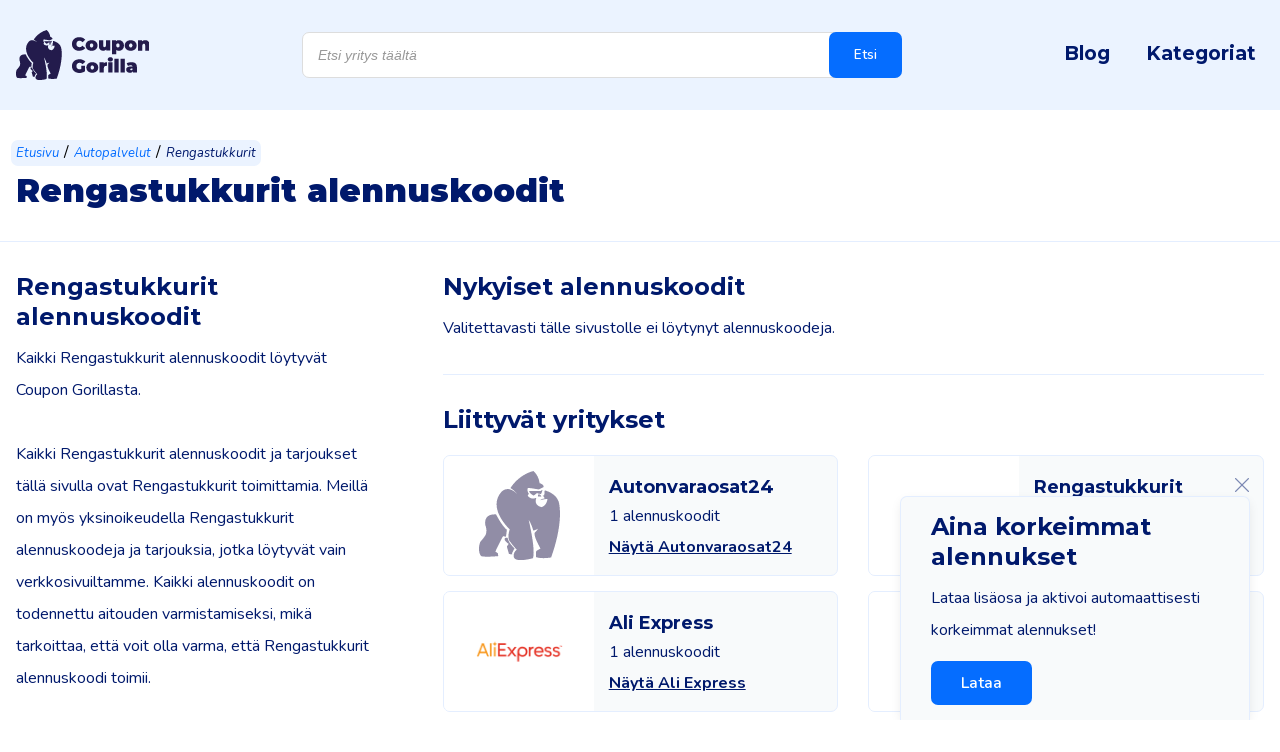

--- FILE ---
content_type: text/html; charset=UTF-8
request_url: https://www.coupongorilla.fi/rengastukkurit/
body_size: 12503
content:
<!DOCTYPE html>
<html lang="fi" itemscope itemtype="http://schema.org/WebPage">

<head>
    <meta charset="UTF-8" />
    <meta name="viewport" content="width=device-width, initial-scale=1.0" />
	<title>Rengastukkurit alennuskoodit - tammikuu 2026 - Coupon Gorilla</title>
    <link rel="profile" href="https://gmpg.org/xfn/11" />
    <link rel="stylesheet" href="https://www.coupongorilla.fi/wp-content/themes/coupongorilla/style.css" type="text/css" media="screen" />
    <link rel="pingback" href="https://www.coupongorilla.fi/xmlrpc.php" />

	<link rel="apple-touch-icon" sizes="180x180" href="https://www.coupongorilla.fi/wp-content/themes/coupongorilla/favicon/apple-touch-icon.png">
	<link rel="icon" type="image/png" sizes="32x32" href="https://www.coupongorilla.fi/wp-content/themes/coupongorilla/favicon/favicon-32x32.png">
	<link rel="icon" type="image/png" sizes="16x16" href="https://www.coupongorilla.fi/wp-content/themes/coupongorilla/favicon/favicon-16x16.png">
	<link rel="manifest" href="https://www.coupongorilla.fi/wp-content/themes/coupongorilla/favicon/site.webmanifest">
	<link rel="mask-icon" href="https://www.coupongorilla.fi/wp-content/themes/coupongorilla/favicon/safari-pinned-tab.svg" color="#231b4c">
	<meta name="msapplication-TileColor" content="#ebf3ff">
	<meta name="theme-color" content="#ffffff">
		
    <meta name='robots' content='index, follow, max-image-preview:large, max-snippet:-1, max-video-preview:-1' />

	<!-- This site is optimized with the Yoast SEO plugin v26.7 - https://yoast.com/wordpress/plugins/seo/ -->
	<meta name="description" content="Rengastukkurit alennuskoodit tammikuu 2026. ✓ 100% toimivat alennuskoodit." />
	<link rel="canonical" href="https://www.coupongorilla.fi/rengastukkurit/" />
	<meta property="og:locale" content="fi_FI" />
	<meta property="og:type" content="article" />
	<meta property="og:title" content="Rengastukkurit - Coupon Gorilla" />
	<meta property="og:description" content="Rengastukkurit alennuskoodit tammikuu 2026. ✓ 100% toimivat alennuskoodit." />
	<meta property="og:url" content="https://www.coupongorilla.fi/rengastukkurit/" />
	<meta property="og:site_name" content="Coupon Gorilla" />
	<meta property="article:modified_time" content="2026-01-02T14:00:08+00:00" />
	<meta property="og:image" content="https://www.coupongorilla.fi/wp-content/uploads/sites/18/2023/09/220920231695392405.png" />
	<meta property="og:image:width" content="300" />
	<meta property="og:image:height" content="100" />
	<meta property="og:image:type" content="image/png" />
	<meta name="twitter:card" content="summary_large_image" />
	<script type="application/ld+json" class="yoast-schema-graph">{"@context":"https://schema.org","@graph":[{"@type":"WebPage","@id":"https://www.coupongorilla.fi/rengastukkurit/","url":"https://www.coupongorilla.fi/rengastukkurit/","name":"Rengastukkurit - Coupon Gorilla","isPartOf":{"@id":"https://www.coupongorilla.fi/#website"},"primaryImageOfPage":{"@id":"https://www.coupongorilla.fi/rengastukkurit/#primaryimage"},"image":{"@id":"https://www.coupongorilla.fi/rengastukkurit/#primaryimage"},"thumbnailUrl":"https://www.coupongorilla.fi/wp-content/uploads/sites/18/2023/09/220920231695392405.png","datePublished":"2023-09-22T14:22:03+00:00","dateModified":"2026-01-02T14:00:08+00:00","breadcrumb":{"@id":"https://www.coupongorilla.fi/rengastukkurit/#breadcrumb"},"inLanguage":"fi","potentialAction":[{"@type":"ReadAction","target":["https://www.coupongorilla.fi/rengastukkurit/"]}]},{"@type":"ImageObject","inLanguage":"fi","@id":"https://www.coupongorilla.fi/rengastukkurit/#primaryimage","url":"https://www.coupongorilla.fi/wp-content/uploads/sites/18/2023/09/220920231695392405.png","contentUrl":"https://www.coupongorilla.fi/wp-content/uploads/sites/18/2023/09/220920231695392405.png","width":300,"height":100},{"@type":"BreadcrumbList","@id":"https://www.coupongorilla.fi/rengastukkurit/#breadcrumb","itemListElement":[{"@type":"ListItem","position":1,"name":"Home","item":"https://www.coupongorilla.fi/"},{"@type":"ListItem","position":2,"name":"Kauppa","item":"https://www.coupongorilla.fi/kauppa/"},{"@type":"ListItem","position":3,"name":"Rengastukkurit"}]},{"@type":"WebSite","@id":"https://www.coupongorilla.fi/#website","url":"https://www.coupongorilla.fi/","name":"Coupon Gorilla","description":"Suomen alennuskoodisivusto","potentialAction":[{"@type":"SearchAction","target":{"@type":"EntryPoint","urlTemplate":"https://www.coupongorilla.fi/?s={search_term_string}"},"query-input":{"@type":"PropertyValueSpecification","valueRequired":true,"valueName":"search_term_string"}}],"inLanguage":"fi"}]}</script>
	<!-- / Yoast SEO plugin. -->


<link rel='dns-prefetch' href='//www.dwin2.com' />
<style id='wp-img-auto-sizes-contain-inline-css'>
img:is([sizes=auto i],[sizes^="auto," i]){contain-intrinsic-size:3000px 1500px}
/*# sourceURL=wp-img-auto-sizes-contain-inline-css */
</style>
<style id='classic-theme-styles-inline-css'>
/*! This file is auto-generated */
.wp-block-button__link{color:#fff;background-color:#32373c;border-radius:9999px;box-shadow:none;text-decoration:none;padding:calc(.667em + 2px) calc(1.333em + 2px);font-size:1.125em}.wp-block-file__button{background:#32373c;color:#fff;text-decoration:none}
/*# sourceURL=/wp-includes/css/classic-themes.min.css */
</style>
<link rel='stylesheet' id='woocommerce-general-css' href='https://www.coupongorilla.fi/wp-content/plugins/woocommerce/assets/css/woocommerce.css?ver=10.4.3' media='all' />
<style id='woocommerce-inline-inline-css'>
.woocommerce form .form-row .required { visibility: visible; }
/*# sourceURL=woocommerce-inline-inline-css */
</style>
<link rel='stylesheet' id='dgwt-wcas-style-css' href='https://www.coupongorilla.fi/wp-content/plugins/ajax-search-for-woocommerce/assets/css/style.min.css?ver=1.32.2' media='all' />
<link rel='stylesheet' id='Css-plugins-css' href='https://www.coupongorilla.fi/wp-content/themes/coupongorilla/css/plugins.min.css?ver=6.9' media='all' />
<link rel='stylesheet' id='font-awesome-css' href='https://www.coupongorilla.fi/wp-content/themes/coupongorilla/fontawesome/css/all.min.css?ver=6.9' media='all' />
<link rel='stylesheet' id='Less-Stylesheet-css' href='https://www.coupongorilla.fi/wp-content/uploads/wp-less/coupongorilla/css/style-e82e48d542.css' media='all' />
<script src="https://www.coupongorilla.fi/wp-content/themes/coupongorilla/js/jquery.min.js?ver=1.0.0" id="jQuery-root-js"></script>
		<style>
			.dgwt-wcas-ico-magnifier,.dgwt-wcas-ico-magnifier-handler{max-width:20px}.dgwt-wcas-search-wrapp{max-width:600px}		</style>
			    <!-- Global site tag (gtag.js) - Google Analytics -->
	    <script async src="https://www.googletagmanager.com/gtag/js?id=G-T82VYZNQRD"></script>
	    <script>
	      window.dataLayer = window.dataLayer || [];
	      function gtag(){dataLayer.push(arguments);}
	      gtag('js', new Date());
	      		      	gtag('set', 'allow_google_signals', false);
			  	gtag('config', 'G-T82VYZNQRD', { 'anonymize_ip': true });
			  		    </script>
	    	<link rel="preconnect" href="https://fonts.googleapis.com">
	<link rel="preconnect" href="https://fonts.gstatic.com" crossorigin>
	<link href="https://fonts.googleapis.com/css2?family=Montserrat:wght@400;600;700;900&family=Nunito:ital,wght@0,400;0,500;0,600;0,700;1,400&display=block" rel="stylesheet">
				<!-- TradeDoubler site verification 3264835 -->
				<noscript><style>.woocommerce-product-gallery{ opacity: 1 !important; }</style></noscript>
	<link rel='stylesheet' id='wc-blocks-style-css' href='https://www.coupongorilla.fi/wp-content/plugins/woocommerce/assets/client/blocks/wc-blocks.css?ver=wc-10.4.3' media='all' />
<style id='global-styles-inline-css'>
:root{--wp--preset--aspect-ratio--square: 1;--wp--preset--aspect-ratio--4-3: 4/3;--wp--preset--aspect-ratio--3-4: 3/4;--wp--preset--aspect-ratio--3-2: 3/2;--wp--preset--aspect-ratio--2-3: 2/3;--wp--preset--aspect-ratio--16-9: 16/9;--wp--preset--aspect-ratio--9-16: 9/16;--wp--preset--color--black: #000000;--wp--preset--color--cyan-bluish-gray: #abb8c3;--wp--preset--color--white: #ffffff;--wp--preset--color--pale-pink: #f78da7;--wp--preset--color--vivid-red: #cf2e2e;--wp--preset--color--luminous-vivid-orange: #ff6900;--wp--preset--color--luminous-vivid-amber: #fcb900;--wp--preset--color--light-green-cyan: #7bdcb5;--wp--preset--color--vivid-green-cyan: #00d084;--wp--preset--color--pale-cyan-blue: #8ed1fc;--wp--preset--color--vivid-cyan-blue: #0693e3;--wp--preset--color--vivid-purple: #9b51e0;--wp--preset--gradient--vivid-cyan-blue-to-vivid-purple: linear-gradient(135deg,rgb(6,147,227) 0%,rgb(155,81,224) 100%);--wp--preset--gradient--light-green-cyan-to-vivid-green-cyan: linear-gradient(135deg,rgb(122,220,180) 0%,rgb(0,208,130) 100%);--wp--preset--gradient--luminous-vivid-amber-to-luminous-vivid-orange: linear-gradient(135deg,rgb(252,185,0) 0%,rgb(255,105,0) 100%);--wp--preset--gradient--luminous-vivid-orange-to-vivid-red: linear-gradient(135deg,rgb(255,105,0) 0%,rgb(207,46,46) 100%);--wp--preset--gradient--very-light-gray-to-cyan-bluish-gray: linear-gradient(135deg,rgb(238,238,238) 0%,rgb(169,184,195) 100%);--wp--preset--gradient--cool-to-warm-spectrum: linear-gradient(135deg,rgb(74,234,220) 0%,rgb(151,120,209) 20%,rgb(207,42,186) 40%,rgb(238,44,130) 60%,rgb(251,105,98) 80%,rgb(254,248,76) 100%);--wp--preset--gradient--blush-light-purple: linear-gradient(135deg,rgb(255,206,236) 0%,rgb(152,150,240) 100%);--wp--preset--gradient--blush-bordeaux: linear-gradient(135deg,rgb(254,205,165) 0%,rgb(254,45,45) 50%,rgb(107,0,62) 100%);--wp--preset--gradient--luminous-dusk: linear-gradient(135deg,rgb(255,203,112) 0%,rgb(199,81,192) 50%,rgb(65,88,208) 100%);--wp--preset--gradient--pale-ocean: linear-gradient(135deg,rgb(255,245,203) 0%,rgb(182,227,212) 50%,rgb(51,167,181) 100%);--wp--preset--gradient--electric-grass: linear-gradient(135deg,rgb(202,248,128) 0%,rgb(113,206,126) 100%);--wp--preset--gradient--midnight: linear-gradient(135deg,rgb(2,3,129) 0%,rgb(40,116,252) 100%);--wp--preset--font-size--small: 13px;--wp--preset--font-size--medium: 20px;--wp--preset--font-size--large: 36px;--wp--preset--font-size--x-large: 42px;--wp--preset--spacing--20: 0.44rem;--wp--preset--spacing--30: 0.67rem;--wp--preset--spacing--40: 1rem;--wp--preset--spacing--50: 1.5rem;--wp--preset--spacing--60: 2.25rem;--wp--preset--spacing--70: 3.38rem;--wp--preset--spacing--80: 5.06rem;--wp--preset--shadow--natural: 6px 6px 9px rgba(0, 0, 0, 0.2);--wp--preset--shadow--deep: 12px 12px 50px rgba(0, 0, 0, 0.4);--wp--preset--shadow--sharp: 6px 6px 0px rgba(0, 0, 0, 0.2);--wp--preset--shadow--outlined: 6px 6px 0px -3px rgb(255, 255, 255), 6px 6px rgb(0, 0, 0);--wp--preset--shadow--crisp: 6px 6px 0px rgb(0, 0, 0);}:where(.is-layout-flex){gap: 0.5em;}:where(.is-layout-grid){gap: 0.5em;}body .is-layout-flex{display: flex;}.is-layout-flex{flex-wrap: wrap;align-items: center;}.is-layout-flex > :is(*, div){margin: 0;}body .is-layout-grid{display: grid;}.is-layout-grid > :is(*, div){margin: 0;}:where(.wp-block-columns.is-layout-flex){gap: 2em;}:where(.wp-block-columns.is-layout-grid){gap: 2em;}:where(.wp-block-post-template.is-layout-flex){gap: 1.25em;}:where(.wp-block-post-template.is-layout-grid){gap: 1.25em;}.has-black-color{color: var(--wp--preset--color--black) !important;}.has-cyan-bluish-gray-color{color: var(--wp--preset--color--cyan-bluish-gray) !important;}.has-white-color{color: var(--wp--preset--color--white) !important;}.has-pale-pink-color{color: var(--wp--preset--color--pale-pink) !important;}.has-vivid-red-color{color: var(--wp--preset--color--vivid-red) !important;}.has-luminous-vivid-orange-color{color: var(--wp--preset--color--luminous-vivid-orange) !important;}.has-luminous-vivid-amber-color{color: var(--wp--preset--color--luminous-vivid-amber) !important;}.has-light-green-cyan-color{color: var(--wp--preset--color--light-green-cyan) !important;}.has-vivid-green-cyan-color{color: var(--wp--preset--color--vivid-green-cyan) !important;}.has-pale-cyan-blue-color{color: var(--wp--preset--color--pale-cyan-blue) !important;}.has-vivid-cyan-blue-color{color: var(--wp--preset--color--vivid-cyan-blue) !important;}.has-vivid-purple-color{color: var(--wp--preset--color--vivid-purple) !important;}.has-black-background-color{background-color: var(--wp--preset--color--black) !important;}.has-cyan-bluish-gray-background-color{background-color: var(--wp--preset--color--cyan-bluish-gray) !important;}.has-white-background-color{background-color: var(--wp--preset--color--white) !important;}.has-pale-pink-background-color{background-color: var(--wp--preset--color--pale-pink) !important;}.has-vivid-red-background-color{background-color: var(--wp--preset--color--vivid-red) !important;}.has-luminous-vivid-orange-background-color{background-color: var(--wp--preset--color--luminous-vivid-orange) !important;}.has-luminous-vivid-amber-background-color{background-color: var(--wp--preset--color--luminous-vivid-amber) !important;}.has-light-green-cyan-background-color{background-color: var(--wp--preset--color--light-green-cyan) !important;}.has-vivid-green-cyan-background-color{background-color: var(--wp--preset--color--vivid-green-cyan) !important;}.has-pale-cyan-blue-background-color{background-color: var(--wp--preset--color--pale-cyan-blue) !important;}.has-vivid-cyan-blue-background-color{background-color: var(--wp--preset--color--vivid-cyan-blue) !important;}.has-vivid-purple-background-color{background-color: var(--wp--preset--color--vivid-purple) !important;}.has-black-border-color{border-color: var(--wp--preset--color--black) !important;}.has-cyan-bluish-gray-border-color{border-color: var(--wp--preset--color--cyan-bluish-gray) !important;}.has-white-border-color{border-color: var(--wp--preset--color--white) !important;}.has-pale-pink-border-color{border-color: var(--wp--preset--color--pale-pink) !important;}.has-vivid-red-border-color{border-color: var(--wp--preset--color--vivid-red) !important;}.has-luminous-vivid-orange-border-color{border-color: var(--wp--preset--color--luminous-vivid-orange) !important;}.has-luminous-vivid-amber-border-color{border-color: var(--wp--preset--color--luminous-vivid-amber) !important;}.has-light-green-cyan-border-color{border-color: var(--wp--preset--color--light-green-cyan) !important;}.has-vivid-green-cyan-border-color{border-color: var(--wp--preset--color--vivid-green-cyan) !important;}.has-pale-cyan-blue-border-color{border-color: var(--wp--preset--color--pale-cyan-blue) !important;}.has-vivid-cyan-blue-border-color{border-color: var(--wp--preset--color--vivid-cyan-blue) !important;}.has-vivid-purple-border-color{border-color: var(--wp--preset--color--vivid-purple) !important;}.has-vivid-cyan-blue-to-vivid-purple-gradient-background{background: var(--wp--preset--gradient--vivid-cyan-blue-to-vivid-purple) !important;}.has-light-green-cyan-to-vivid-green-cyan-gradient-background{background: var(--wp--preset--gradient--light-green-cyan-to-vivid-green-cyan) !important;}.has-luminous-vivid-amber-to-luminous-vivid-orange-gradient-background{background: var(--wp--preset--gradient--luminous-vivid-amber-to-luminous-vivid-orange) !important;}.has-luminous-vivid-orange-to-vivid-red-gradient-background{background: var(--wp--preset--gradient--luminous-vivid-orange-to-vivid-red) !important;}.has-very-light-gray-to-cyan-bluish-gray-gradient-background{background: var(--wp--preset--gradient--very-light-gray-to-cyan-bluish-gray) !important;}.has-cool-to-warm-spectrum-gradient-background{background: var(--wp--preset--gradient--cool-to-warm-spectrum) !important;}.has-blush-light-purple-gradient-background{background: var(--wp--preset--gradient--blush-light-purple) !important;}.has-blush-bordeaux-gradient-background{background: var(--wp--preset--gradient--blush-bordeaux) !important;}.has-luminous-dusk-gradient-background{background: var(--wp--preset--gradient--luminous-dusk) !important;}.has-pale-ocean-gradient-background{background: var(--wp--preset--gradient--pale-ocean) !important;}.has-electric-grass-gradient-background{background: var(--wp--preset--gradient--electric-grass) !important;}.has-midnight-gradient-background{background: var(--wp--preset--gradient--midnight) !important;}.has-small-font-size{font-size: var(--wp--preset--font-size--small) !important;}.has-medium-font-size{font-size: var(--wp--preset--font-size--medium) !important;}.has-large-font-size{font-size: var(--wp--preset--font-size--large) !important;}.has-x-large-font-size{font-size: var(--wp--preset--font-size--x-large) !important;}
/*# sourceURL=global-styles-inline-css */
</style>
</head>

<body class="wp-singular product-template-default single single-product postid-28354 wp-theme-coupongorilla theme-coupongorilla woocommerce woocommerce-page woocommerce-no-js">
	<!--[if lt IE 10]>
	 <div id="old-ie-banner">
	 		<div class="container">
	 			<p><b>Let op!</b> Je gebruikt een verouderde versie van Internet Explorer. Hierdoor kan de website mogelijk niet goed functioneren, update je browser of gebruik een alternatieve browser.</p>
	 		</div>
	 	</div>
	 <![endif]-->

<header>
	<div class="header-top">
		<div class="container">
			<div class="header-inner">
				<div class="logo">
												<a href="https://www.coupongorilla.fi" aria-label="Coupon Gorilla" class="logolink"><img src="https://www.coupongorilla.fi/wp-content/uploads/sites/18/2022/10/logo-coupon-gorilla.svg" alt="" width="150" height="35"></a>
											</div>
				<div  class="dgwt-wcas-search-wrapp dgwt-wcas-has-submit woocommerce dgwt-wcas-style-solaris js-dgwt-wcas-layout-classic dgwt-wcas-layout-classic js-dgwt-wcas-mobile-overlay-enabled">
		<form class="dgwt-wcas-search-form" role="search" action="https://www.coupongorilla.fi/" method="get">
		<div class="dgwt-wcas-sf-wrapp">
						<label class="screen-reader-text"
				for="dgwt-wcas-search-input-1">
				Products search			</label>

			<input
				id="dgwt-wcas-search-input-1"
				type="search"
				class="dgwt-wcas-search-input"
				name="s"
				value=""
				placeholder="Etsi yritys täältä"
				autocomplete="off"
							/>
			<div class="dgwt-wcas-preloader"></div>

			<div class="dgwt-wcas-voice-search"></div>

							<button type="submit"
						aria-label="Etsi"
						class="dgwt-wcas-search-submit">Etsi</button>
			
			<input type="hidden" name="post_type" value="product"/>
			<input type="hidden" name="dgwt_wcas" value="1"/>

			
					</div>
	</form>
</div>

				<div class="navigation">
						
					<nav class="nav">
						<ul id="menu-header-menu" class="menu"><li id="menu-item-18400" class="menu-item menu-item-type-post_type menu-item-object-page menu-item-18400"><a href="https://www.coupongorilla.fi/blog/">Blog</a></li>
<li id="menu-item-142" class="menu-item menu-item-type-post_type menu-item-object-page menu-item-142"><a href="https://www.coupongorilla.fi/kategoriat/">Kategoriat</a></li>
</ul>	
					</nav>					
					
									</div>
	
			</div>
		</div>
	</div>
</header>

		<div class="scroll-product">
			<div class="container">
				<p class="look-h3">Rengastukkurit alennuskoodit</p>
				<div class="buttons">
					<span class="laatste-kortingen text-link">Näytä viimeisimmät alennukset</span>
									</div>
			</div>
		</div>
		
<div class="website-content"><div class="product-top">
	<div class="container">
		<div class="single-top">
			<nav class="woocommerce-breadcrumb" aria-label="Breadcrumb"><span><a href="https://www.coupongorilla.fi">Etusivu</a></span>/<span><a href="https://www.coupongorilla.fi/autopalvelut/">Autopalvelut</a></span>/<span>Rengastukkurit</span></nav>			<div class="content">
				<h1 class="single-title" data-name="rengastukkurit">Rengastukkurit alennuskoodit</h1>
				<div class="title-button">
									</div>
			</div>
		</div>
	</div>
</div>
<div class="product-bottom">
	<div class="container">
		<div class="row">
			<div class="col-lg-4">
				<div class="product-left">
												<div class="bedrijf-content">
								<h2>Rengastukkurit alennuskoodit</h2>
<p>Kaikki Rengastukkurit alennuskoodit löytyvät Coupon Gorillasta.</p>
<p>Kaikki Rengastukkurit alennuskoodit ja tarjoukset tällä sivulla ovat Rengastukkurit toimittamia. Meillä on myös yksinoikeudella Rengastukkurit alennuskoodeja ja tarjouksia, jotka löytyvät vain verkkosivuiltamme. Kaikki alennuskoodit on todennettu aitouden varmistamiseksi, mikä tarkoittaa, että voit olla varma, että Rengastukkurit alennuskoodi toimii.</p>
<h2>Säästä ostoksesi Rengastukkurit</h2>
<p>Kaikki tarjoukset ja Rengastukkurit alennuskoodit Kuponki Gorilla toimittaa Rengastukkurit itse. Meillä on myös säännöllisesti eksklusiivisia Rengastukkurit-alennuskoodeja ja tarjouksia, jotka löytyvät vain verkkosivuiltamme. Nämä koodit tarkistetaan myös aitouden osalta, joten voit olla varma toimivasta alennuskoodista.</p>
							</div>
											</div>
			</div>
			<div class="col-lg-8">
				<div class="kortingen huidige">
					<h2>Nykyiset alennuskoodit</h2>
												<p>Valitettavasti tälle sivustolle ei löytynyt alennuskoodeja.</p>
											</div>
										<h2>Liittyvät yritykset</h2>
						<div class="gerelateerde-bedrijven">
																<a href="https://www.coupongorilla.fi/autonvaraosat24/" class="bedrijf">
										<span class="bedrijf-image">
											<span class="bedrijf-image-itself lazy" data-src="https://www.coupongorilla.fi/wp-content/themes/coupongorilla/img/logo-gorilla-light.svg"></span>
										</span>
										<span class="bedrijf-content">
											<span class="naam">Autonvaraosat24</span>
											<span class="korting">1 alennuskoodit</span>
											<span class="link">Näytä Autonvaraosat24</span>
										</span>
									</a>
																		<a href="https://www.coupongorilla.fi/rengastukkurit/" class="bedrijf">
										<span class="bedrijf-image">
											<span class="bedrijf-image-itself lazy" data-src="https://www.coupongorilla.fi/wp-content/uploads/sites/18/2023/09/220920231695392405.png"></span>
										</span>
										<span class="bedrijf-content">
											<span class="naam">Rengastukkurit</span>
											<span class="korting">0 alennuskoodit</span>
											<span class="link">Näytä Rengastukkurit</span>
										</span>
									</a>
																		<a href="https://www.coupongorilla.fi/ali-express/" class="bedrijf">
										<span class="bedrijf-image">
											<span class="bedrijf-image-itself lazy" data-src="https://www.coupongorilla.fi/wp-content/uploads/sites/18/2022/12/071220221670422222-768x768.png"></span>
										</span>
										<span class="bedrijf-content">
											<span class="naam">Ali Express</span>
											<span class="korting">1 alennuskoodit</span>
											<span class="link">Näytä Ali Express</span>
										</span>
									</a>
																		<a href="https://www.coupongorilla.fi/matkaporssi/" class="bedrijf">
										<span class="bedrijf-image">
											<span class="bedrijf-image-itself lazy" data-src="https://www.coupongorilla.fi/wp-content/uploads/sites/18/2022/12/071220221670422389-768x768.png"></span>
										</span>
										<span class="bedrijf-content">
											<span class="naam">Matkaporssi</span>
											<span class="korting">0 alennuskoodit</span>
											<span class="link">Näytä Matkaporssi</span>
										</span>
									</a>
																		<a href="https://www.coupongorilla.fi/autodude/" class="bedrijf">
										<span class="bedrijf-image">
											<span class="bedrijf-image-itself lazy" data-src="https://www.coupongorilla.fi/wp-content/uploads/sites/18/2022/12/051220221670249903.png"></span>
										</span>
										<span class="bedrijf-content">
											<span class="naam">Autodude</span>
											<span class="korting">0 alennuskoodit</span>
											<span class="link">Näytä Autodude</span>
										</span>
									</a>
																		<a href="https://www.coupongorilla.fi/conversion-cowboys/" class="bedrijf">
										<span class="bedrijf-image">
											<span class="bedrijf-image-itself lazy" data-src="https://www.coupongorilla.fi/wp-content/uploads/sites/18/2023/10/111020231697066112.png"></span>
										</span>
										<span class="bedrijf-content">
											<span class="naam">Conversion Cowboys</span>
											<span class="korting">0 alennuskoodit</span>
											<span class="link">Näytä Conversion Cowboys</span>
										</span>
									</a>
																		<a href="https://www.coupongorilla.fi/svenska-gummihuset/" class="bedrijf">
										<span class="bedrijf-image">
											<span class="bedrijf-image-itself lazy" data-src="https://www.coupongorilla.fi/wp-content/uploads/sites/18/2022/12/011220221669890159.png"></span>
										</span>
										<span class="bedrijf-content">
											<span class="naam">Svenska Gummihuset</span>
											<span class="korting">1 alennuskoodit</span>
											<span class="link">Näytä Svenska Gummihuset</span>
										</span>
									</a>
																		<a href="https://www.coupongorilla.fi/trodo/" class="bedrijf">
										<span class="bedrijf-image">
											<span class="bedrijf-image-itself lazy" data-src="https://www.coupongorilla.fi/wp-content/uploads/sites/18/2022/12/011220221669890161.png"></span>
										</span>
										<span class="bedrijf-content">
											<span class="naam">Trodo</span>
											<span class="korting">0 alennuskoodit</span>
											<span class="link">Näytä Trodo</span>
										</span>
									</a>
															</div>
						
							</div>
		</div>
				<div class="veelgestelde-vragen" itemscope itemtype="https://schema.org/FAQPage">
			<h2 class="titel">Usein kysyttyjä kysymyksiä alennuskoodeista Rengastukkurit</h2>
							<div class="vraag" itemscope itemprop="mainEntity" itemtype="https://schema.org/Question">
					<h3 class="vraag-titel" itemprop="name">Onko olemassa toimiva alennuskoodi Rengastukkurit saatavilla?</h3>
					<div itemscope itemprop="acceptedAnswer" itemtype="https://schema.org/Answer">
					<p itemprop="text">
						Tällä hetkellä 0 alennuskoodeja Talkmore saatavilla Rengastukkurit Gorilla. Nämä koodit tarkistettiin viimeksi 26 tammikuun 2026.					</p>
					</div>
				</div>
							<div class="vraag" itemscope itemprop="mainEntity" itemtype="https://schema.org/Question">
					<h3 class="vraag-titel" itemprop="name">Kuinka saan parhaan mahdollisen alennuksen kohteessa Rengastukkurit?</h3>
					<div itemscope itemprop="acceptedAnswer" itemtype="https://schema.org/Answer">
					<p itemprop="text">
						Suosittelemme valitsemaan tarkistetun Rengastukkurit alennuskoodin. Lisäksi voit myös kokeilla kaikkia 0 alennuskoodia nähdäksesi, mikä niistä antaa sinulle suurimman alennuksen.					</p>
					</div>
				</div>
							<div class="vraag" itemscope itemprop="mainEntity" itemtype="https://schema.org/Question">
					<h3 class="vraag-titel" itemprop="name">Oletko itse löytänyt toimivan alennuskoodin?</h3>
					<div itemscope itemprop="acceptedAnswer" itemtype="https://schema.org/Answer">
					<p itemprop="text">
						Oletko löytänyt alennuskoodi Rengastukkurit itse ja sitä ei ole vielä lueteltu Coupon Gorilla? Lähetä se sitten ja auta muita säästämään mahdollisimman paljon.					</p>
					</div>
				</div>
			 
		</div>
				<div class="row">
			<div class="col-lg-10 offset-lg-1">
				<p class="look-h2 center">Liittyvät yritykset</p>
				<div class="gerelateerde-bedrijven">
												<a href="https://www.coupongorilla.fi/tyresnet/" class="bedrijf">
								<span class="bedrijf-image">
									<span class="bedrijf-image-itself lazy" data-src="https://www.coupongorilla.fi/wp-content/uploads/sites/18/2025/09/110920251757618114.png"></span>
								</span>
								<span class="bedrijf-content">
									<span class="naam">TyresNET</span>
									<span class="korting">1 alennuskoodit</span>
									<span class="link">Näytä TyresNET</span>
								</span>
							</a>
														<a href="https://www.coupongorilla.fi/tenways/" class="bedrijf">
								<span class="bedrijf-image">
									<span class="bedrijf-image-itself lazy" data-src="https://www.coupongorilla.fi/wp-content/uploads/sites/18/2023/03/030320231677813006-768x768.png"></span>
								</span>
								<span class="bedrijf-content">
									<span class="naam">Tenways</span>
									<span class="korting">1 alennuskoodit</span>
									<span class="link">Näytä Tenways</span>
								</span>
							</a>
														<a href="https://www.coupongorilla.fi/mini-in-the-box/" class="bedrijf">
								<span class="bedrijf-image">
									<span class="bedrijf-image-itself lazy" data-src="https://www.coupongorilla.fi/wp-content/uploads/sites/18/2022/12/071220221670422400-768x768.png"></span>
								</span>
								<span class="bedrijf-content">
									<span class="naam">Mini In The Box</span>
									<span class="korting">1 alennuskoodit</span>
									<span class="link">Näytä Mini In The Box</span>
								</span>
							</a>
														<a href="https://www.coupongorilla.fi/daisycon-comparison-tools/" class="bedrijf">
								<span class="bedrijf-image">
									<span class="bedrijf-image-itself lazy" data-src="https://www.coupongorilla.fi/wp-content/uploads/sites/18/2022/12/051220221670249711.png"></span>
								</span>
								<span class="bedrijf-content">
									<span class="naam">Daisycon Comparison Tools</span>
									<span class="korting">0 alennuskoodit</span>
									<span class="link">Näytä Daisycon Comparison Tools</span>
								</span>
							</a>
											</div>
			</div>
		</div>
	</div>
</div>



</div>

	<div class="popup-side">
		<div class="popup-side-close"></div>
		<p class="titel">Aina korkeimmat alennukset</p>
		<p>Lataa lisäosa ja aktivoi automaattisesti korkeimmat alennukset!</p>
		<a href="https://www.coupongorilla.fi?utm_source=plugin" class="button">Lataa</a>
	</div>
	
<nav class="responsive-nav"><!--Start Responsive Navigatie-->
	<ul class="nav">
		<li class="menu-item menu-item-type-post_type menu-item-object-page menu-item-18400"><a href="https://www.coupongorilla.fi/blog/">Blog</a></li>
<li class="menu-item menu-item-type-post_type menu-item-object-page menu-item-142"><a href="https://www.coupongorilla.fi/kategoriat/">Kategoriat</a></li>
	</ul>
</nav>

<footer>
	<div class="container">
		<div class="row">
			<div class="col-lg-4">
				<div class="footer-logo lazy" data-src="https://www.coupongorilla.fi/wp-content/uploads/sites/18/2022/10/logo-coupon-gorilla.svg"></div>
				<div class="footer-tekst">
					<p>Coupon Gorilla on alennuskoodialusta yli 14 maassa. Meidän Coupon Gorilla alennuskoodi sivustot eri puolilla Eurooppaa, keräämme tarjouksia ja alennuskoodeja verkkokaupoista ja yrityksistä.</p>
				</div>
			</div>
			<div class="col-lg-7 offset-lg-1">
				<div class="menu-wrapper top-wrapper">
					<p class="look-h4">Coupon Gorilla</p>
					<ul id="menu-footer-1" class="menu"><li id="menu-item-151" class="menu-item menu-item-type-post_type menu-item-object-page menu-item-151"><a href="https://www.coupongorilla.fi/rekisteroi-yrityksesi/">Rekisteröi yrityksesi</a></li>
<li id="menu-item-18246" class="menu-item menu-item-type-post_type menu-item-object-page menu-item-18246"><a href="https://www.coupongorilla.fi/blog/">Blog</a></li>
<li id="menu-item-130" class="menu-item menu-item-type-post_type menu-item-object-page menu-item-130"><a href="https://www.coupongorilla.fi/tietoa-meista/">Tietoa meistä</a></li>
<li id="menu-item-152" class="menu-item menu-item-type-post_type menu-item-object-page menu-item-152"><a href="https://www.coupongorilla.fi/ota-yhteytta/">Ota yhteyttä</a></li>
</ul>				</div>
							</div>
		</div>
	</div>
	<div class="colofon">
		<div class="container">
			<div class="row">
				<div class="col-12">
					<div class="colofon-wrapper">
						<div class="colofon-left">
							<span>&copy; 2026 Coupon Gorilla</span>
						</div>
						<div class="colofon-right">
							<ul id="menu-colofon" class="menu"><li id="menu-item-4012" class="menu-item menu-item-type-post_type menu-item-object-page menu-item-4012"><a href="https://www.coupongorilla.fi/sivukartta/">Sivukartta</a></li>
<li id="menu-item-4011" class="menu-item menu-item-type-post_type menu-item-object-page menu-item-4011"><a href="https://www.coupongorilla.fi/vastuuvapauslauseke/">Vastuuvapauslauseke</a></li>
<li id="menu-item-18165" class="menu-item menu-item-type-post_type menu-item-object-page menu-item-privacy-policy menu-item-18165"><a rel="privacy-policy" href="https://www.coupongorilla.fi/tietosuojakaytanto/">Tietosuojakäytäntö</a></li>
</ul>						</div>
					</div>
				</div>
			</div>
		</div>
	</div>	
</footer>

<script type="speculationrules">
{"prefetch":[{"source":"document","where":{"and":[{"href_matches":"/*"},{"not":{"href_matches":["/wp-*.php","/wp-admin/*","/wp-content/uploads/sites/18/*","/wp-content/*","/wp-content/plugins/*","/wp-content/themes/coupongorilla/*","/*\\?(.+)"]}},{"not":{"selector_matches":"a[rel~=\"nofollow\"]"}},{"not":{"selector_matches":".no-prefetch, .no-prefetch a"}}]},"eagerness":"conservative"}]}
</script>
<script type="application/ld+json">{"@context":"https://schema.org/","@type":"BreadcrumbList","itemListElement":[{"@type":"ListItem","position":1,"item":{"name":"Etusivu","@id":"https://www.coupongorilla.fi"}},{"@type":"ListItem","position":2,"item":{"name":"Autopalvelut","@id":"https://www.coupongorilla.fi/autopalvelut/"}},{"@type":"ListItem","position":3,"item":{"name":"Rengastukkurit","@id":"https://www.coupongorilla.fi/rengastukkurit/"}}]}</script>	<script>
		(function () {
			var c = document.body.className;
			c = c.replace(/woocommerce-no-js/, 'woocommerce-js');
			document.body.className = c;
		})();
	</script>
	<script src="https://www.coupongorilla.fi/wp-includes/js/dist/hooks.min.js?ver=dd5603f07f9220ed27f1" id="wp-hooks-js"></script>
<script src="https://www.coupongorilla.fi/wp-includes/js/dist/i18n.min.js?ver=c26c3dc7bed366793375" id="wp-i18n-js"></script>
<script id="wp-i18n-js-after">
wp.i18n.setLocaleData( { 'text direction\u0004ltr': [ 'ltr' ] } );
//# sourceURL=wp-i18n-js-after
</script>
<script src="https://www.coupongorilla.fi/wp-content/plugins/contact-form-7/includes/swv/js/index.js?ver=6.1.4" id="swv-js"></script>
<script id="contact-form-7-js-before">
var wpcf7 = {
    "api": {
        "root": "https:\/\/www.coupongorilla.fi\/wp-json\/",
        "namespace": "contact-form-7\/v1"
    },
    "cached": 1
};
//# sourceURL=contact-form-7-js-before
</script>
<script src="https://www.coupongorilla.fi/wp-content/plugins/contact-form-7/includes/js/index.js?ver=6.1.4" id="contact-form-7-js"></script>
<script src="https://www.dwin2.com/pub.1001105.min.js?ver=6.9" id="convert-a-link-js"></script>
<script src="https://www.coupongorilla.fi/wp-content/themes/coupongorilla/js/plugins.min.js?ver=1.0.1" id="jQuery-plugins-js"></script>
<script src="https://www.coupongorilla.fi/wp-content/themes/coupongorilla/js/main.js?ver=1.0.4" id="Main-javascript-file-js"></script>
<script src="https://www.coupongorilla.fi/wp-content/plugins/woocommerce/assets/js/sourcebuster/sourcebuster.min.js?ver=10.4.3" id="sourcebuster-js-js"></script>
<script id="wc-order-attribution-js-extra">
var wc_order_attribution = {"params":{"lifetime":1.0e-5,"session":30,"base64":false,"ajaxurl":"https://www.coupongorilla.fi/wp-admin/admin-ajax.php","prefix":"wc_order_attribution_","allowTracking":true},"fields":{"source_type":"current.typ","referrer":"current_add.rf","utm_campaign":"current.cmp","utm_source":"current.src","utm_medium":"current.mdm","utm_content":"current.cnt","utm_id":"current.id","utm_term":"current.trm","utm_source_platform":"current.plt","utm_creative_format":"current.fmt","utm_marketing_tactic":"current.tct","session_entry":"current_add.ep","session_start_time":"current_add.fd","session_pages":"session.pgs","session_count":"udata.vst","user_agent":"udata.uag"}};
//# sourceURL=wc-order-attribution-js-extra
</script>
<script src="https://www.coupongorilla.fi/wp-content/plugins/woocommerce/assets/js/frontend/order-attribution.min.js?ver=10.4.3" id="wc-order-attribution-js"></script>
<script id="jquery-dgwt-wcas-js-extra">
var dgwt_wcas = {"labels":{"product_plu":"Tuotteet","vendor":"Vendor","vendor_plu":"Vendors","sku_label":"Tuotetunnus (SKU):","sale_badge":"Alennus","vendor_sold_by":"Sold by:","featured_badge":"Esittelyss\u00e4","in":"in","read_more":"continue reading","no_results":"Geen resultaten","no_results_default":"No results","show_more":"Bekijk alle bedrijven...","show_more_details":"Bekijk alle bedrijven...","search_placeholder":"Etsi yritys t\u00e4\u00e4lt\u00e4","submit":"Etsi","search_hist":"Your search history","search_hist_clear":"Clear","mob_overlay_label":"Open search in the mobile overlay","tax_product_cat_plu":"Osastot","tax_product_cat":"Osasto","tax_product_tag_plu":"Avainsanat","tax_product_tag":"Tag"},"ajax_search_endpoint":"/?wc-ajax=dgwt_wcas_ajax_search","ajax_details_endpoint":"/?wc-ajax=dgwt_wcas_result_details","ajax_prices_endpoint":"/?wc-ajax=dgwt_wcas_get_prices","action_search":"dgwt_wcas_ajax_search","action_result_details":"dgwt_wcas_result_details","action_get_prices":"dgwt_wcas_get_prices","min_chars":"3","width":"auto","show_details_panel":"","show_images":"1","show_price":"","show_desc":"","show_sale_badge":"","show_featured_badge":"","dynamic_prices":"","is_rtl":"","show_preloader":"1","show_headings":"1","preloader_url":"","taxonomy_brands":"","img_url":"https://www.coupongorilla.fi/wp-content/plugins/ajax-search-for-woocommerce/assets/img/","is_premium":"","layout_breakpoint":"992","mobile_overlay_breakpoint":"992","mobile_overlay_wrapper":"body","mobile_overlay_delay":"0","debounce_wait_ms":"400","send_ga_events":"1","enable_ga_site_search_module":"","magnifier_icon":"\t\t\t\t\u003Csvg\n\t\t\t\t\tclass=\"\" xmlns=\"http://www.w3.org/2000/svg\"\n\t\t\t\t\txmlns:xlink=\"http://www.w3.org/1999/xlink\" x=\"0px\" y=\"0px\"\n\t\t\t\t\tviewBox=\"0 0 51.539 51.361\" xml:space=\"preserve\"\u003E\n\t\t\t\t\t\u003Cpath \t\t\t\t\t\td=\"M51.539,49.356L37.247,35.065c3.273-3.74,5.272-8.623,5.272-13.983c0-11.742-9.518-21.26-21.26-21.26 S0,9.339,0,21.082s9.518,21.26,21.26,21.26c5.361,0,10.244-1.999,13.983-5.272l14.292,14.292L51.539,49.356z M2.835,21.082 c0-10.176,8.249-18.425,18.425-18.425s18.425,8.249,18.425,18.425S31.436,39.507,21.26,39.507S2.835,31.258,2.835,21.082z\"/\u003E\n\t\t\t\t\u003C/svg\u003E\n\t\t\t\t","magnifier_icon_pirx":"\t\t\t\t\u003Csvg\n\t\t\t\t\tclass=\"\" xmlns=\"http://www.w3.org/2000/svg\" width=\"18\" height=\"18\" viewBox=\"0 0 18 18\"\u003E\n\t\t\t\t\t\u003Cpath  d=\" M 16.722523,17.901412 C 16.572585,17.825208 15.36088,16.670476 14.029846,15.33534 L 11.609782,12.907819 11.01926,13.29667 C 8.7613237,14.783493 5.6172703,14.768302 3.332423,13.259528 -0.07366363,11.010358 -1.0146502,6.5989684 1.1898146,3.2148776\n\t\t\t\t\t1.5505179,2.6611594 2.4056498,1.7447266 2.9644271,1.3130497 3.4423015,0.94387379 4.3921825,0.48568469 5.1732652,0.2475835 5.886299,0.03022609 6.1341883,0 7.2037391,0 8.2732897,0 8.521179,0.03022609 9.234213,0.2475835 c 0.781083,0.23810119 1.730962,0.69629029 2.208837,1.0654662\n\t\t\t\t\t0.532501,0.4113763 1.39922,1.3400096 1.760153,1.8858877 1.520655,2.2998531 1.599025,5.3023778 0.199549,7.6451086 -0.208076,0.348322 -0.393306,0.668209 -0.411622,0.710863 -0.01831,0.04265 1.065556,1.18264 2.408603,2.533307 1.343046,1.350666 2.486621,2.574792 2.541278,2.720279 0.282475,0.7519\n\t\t\t\t\t-0.503089,1.456506 -1.218488,1.092917 z M 8.4027892,12.475062 C 9.434946,12.25579 10.131043,11.855461 10.99416,10.984753 11.554519,10.419467 11.842507,10.042366 12.062078,9.5863882 12.794223,8.0659672 12.793657,6.2652398 12.060578,4.756293 11.680383,3.9737304 10.453587,2.7178427\n\t\t\t\t\t9.730569,2.3710306 8.6921295,1.8729196 8.3992147,1.807606 7.2037567,1.807606 6.0082984,1.807606 5.7153841,1.87292 4.6769446,2.3710306 3.9539263,2.7178427 2.7271301,3.9737304 2.3469352,4.756293 1.6138384,6.2652398 1.6132726,8.0659672 2.3454252,9.5863882 c 0.4167354,0.8654208 1.5978784,2.0575608\n\t\t\t\t\t2.4443766,2.4671358 1.0971012,0.530827 2.3890403,0.681561 3.6130134,0.421538 z\n\t\t\t\t\t\"/\u003E\n\t\t\t\t\u003C/svg\u003E\n\t\t\t\t","history_icon":"\t\t\t\t\u003Csvg class=\"\" xmlns=\"http://www.w3.org/2000/svg\" width=\"18\" height=\"16\"\u003E\n\t\t\t\t\t\u003Cg transform=\"translate(-17.498822,-36.972165)\"\u003E\n\t\t\t\t\t\t\u003Cpath \t\t\t\t\t\t\td=\"m 26.596964,52.884295 c -0.954693,-0.11124 -2.056421,-0.464654 -2.888623,-0.926617 -0.816472,-0.45323 -1.309173,-0.860824 -1.384955,-1.145723 -0.106631,-0.400877 0.05237,-0.801458 0.401139,-1.010595 0.167198,-0.10026 0.232609,-0.118358 0.427772,-0.118358 0.283376,0 0.386032,0.04186 0.756111,0.308336 1.435559,1.033665 3.156285,1.398904 4.891415,1.038245 2.120335,-0.440728 3.927688,-2.053646 4.610313,-4.114337 0.244166,-0.737081 0.291537,-1.051873 0.293192,-1.948355 0.0013,-0.695797 -0.0093,-0.85228 -0.0806,-1.189552 -0.401426,-1.899416 -1.657702,-3.528366 -3.392535,-4.398932 -2.139097,-1.073431 -4.69701,-0.79194 -6.613131,0.727757 -0.337839,0.267945 -0.920833,0.890857 -1.191956,1.27357 -0.66875,0.944 -1.120577,2.298213 -1.120577,3.35859 v 0.210358 h 0.850434 c 0.82511,0 0.854119,0.0025 0.974178,0.08313 0.163025,0.109516 0.246992,0.333888 0.182877,0.488676 -0.02455,0.05927 -0.62148,0.693577 -1.32651,1.40957 -1.365272,1.3865 -1.427414,1.436994 -1.679504,1.364696 -0.151455,-0.04344 -2.737016,-2.624291 -2.790043,-2.784964 -0.05425,-0.16438 0.02425,-0.373373 0.179483,-0.477834 0.120095,-0.08082 0.148717,-0.08327 0.970779,-0.08327 h 0.847035 l 0.02338,-0.355074 c 0.07924,-1.203664 0.325558,-2.153721 0.819083,-3.159247 1.083047,-2.206642 3.117598,-3.79655 5.501043,-4.298811 0.795412,-0.167616 1.880855,-0.211313 2.672211,-0.107576 3.334659,0.437136 6.147035,3.06081 6.811793,6.354741 0.601713,2.981541 -0.541694,6.025743 -2.967431,7.900475 -1.127277,0.871217 -2.441309,1.407501 -3.893104,1.588856 -0.447309,0.05588 -1.452718,0.06242 -1.883268,0.01225 z m 3.375015,-5.084703 c -0.08608,-0.03206 -2.882291,-1.690237 -3.007703,-1.783586 -0.06187,-0.04605 -0.160194,-0.169835 -0.218507,-0.275078 L 26.639746,45.549577 V 43.70452 41.859464 L 26.749,41.705307 c 0.138408,-0.195294 0.31306,-0.289155 0.538046,-0.289155 0.231638,0 0.438499,0.109551 0.563553,0.298452 l 0.10019,0.151342 0.01053,1.610898 0.01053,1.610898 0.262607,0.154478 c 1.579961,0.929408 2.399444,1.432947 2.462496,1.513106 0.253582,0.322376 0.140877,0.816382 -0.226867,0.994404 -0.148379,0.07183 -0.377546,0.09477 -0.498098,0.04986 z\"/\u003E\n\t\t\t\t\t\u003C/g\u003E\n\t\t\t\t\u003C/svg\u003E\n\t\t\t\t","close_icon":"\t\t\t\t\u003Csvg class=\"\" xmlns=\"http://www.w3.org/2000/svg\" height=\"24\" viewBox=\"0 0 24 24\" width=\"24\"\u003E\n\t\t\t\t\t\u003Cpath \t\t\t\t\t\td=\"M18.3 5.71c-.39-.39-1.02-.39-1.41 0L12 10.59 7.11 5.7c-.39-.39-1.02-.39-1.41 0-.39.39-.39 1.02 0 1.41L10.59 12 5.7 16.89c-.39.39-.39 1.02 0 1.41.39.39 1.02.39 1.41 0L12 13.41l4.89 4.89c.39.39 1.02.39 1.41 0 .39-.39.39-1.02 0-1.41L13.41 12l4.89-4.89c.38-.38.38-1.02 0-1.4z\"/\u003E\n\t\t\t\t\u003C/svg\u003E\n\t\t\t\t","back_icon":"\t\t\t\t\u003Csvg class=\"\" xmlns=\"http://www.w3.org/2000/svg\" viewBox=\"0 0 16 16\"\u003E\n\t\t\t\t\t\u003Cpath \t\t\t\t\t\td=\"M14 6.125H3.351l4.891-4.891L7 0 0 7l7 7 1.234-1.234L3.35 7.875H14z\" fill-rule=\"evenodd\"/\u003E\n\t\t\t\t\u003C/svg\u003E\n\t\t\t\t","preloader_icon":"\t\t\t\t\u003Csvg class=\"dgwt-wcas-loader-circular \" viewBox=\"25 25 50 50\"\u003E\n\t\t\t\t\t\u003Ccircle class=\"dgwt-wcas-loader-circular-path\" cx=\"50\" cy=\"50\" r=\"20\" fill=\"none\"\n\t\t\t\t\t\t stroke-miterlimit=\"10\"/\u003E\n\t\t\t\t\u003C/svg\u003E\n\t\t\t\t","voice_search_inactive_icon":"\t\t\t\t\u003Csvg class=\"dgwt-wcas-voice-search-mic-inactive\" xmlns=\"http://www.w3.org/2000/svg\" height=\"24\" width=\"24\"\u003E\n\t\t\t\t\t\u003Cpath \t\t\t\t\t\td=\"M12 13Q11.15 13 10.575 12.425Q10 11.85 10 11V5Q10 4.15 10.575 3.575Q11.15 3 12 3Q12.85 3 13.425 3.575Q14 4.15 14 5V11Q14 11.85 13.425 12.425Q12.85 13 12 13ZM12 8Q12 8 12 8Q12 8 12 8Q12 8 12 8Q12 8 12 8Q12 8 12 8Q12 8 12 8Q12 8 12 8Q12 8 12 8ZM11.5 20.5V16.975Q9.15 16.775 7.575 15.062Q6 13.35 6 11H7Q7 13.075 8.463 14.537Q9.925 16 12 16Q14.075 16 15.538 14.537Q17 13.075 17 11H18Q18 13.35 16.425 15.062Q14.85 16.775 12.5 16.975V20.5ZM12 12Q12.425 12 12.713 11.712Q13 11.425 13 11V5Q13 4.575 12.713 4.287Q12.425 4 12 4Q11.575 4 11.288 4.287Q11 4.575 11 5V11Q11 11.425 11.288 11.712Q11.575 12 12 12Z\"/\u003E\n\t\t\t\t\u003C/svg\u003E\n\t\t\t\t","voice_search_active_icon":"\t\t\t\t\u003Csvg\n\t\t\t\t\tclass=\"dgwt-wcas-voice-search-mic-active\" xmlns=\"http://www.w3.org/2000/svg\" height=\"24\"\n\t\t\t\t\twidth=\"24\"\u003E\n\t\t\t\t\t\u003Cpath \t\t\t\t\t\td=\"M12 13Q11.15 13 10.575 12.425Q10 11.85 10 11V5Q10 4.15 10.575 3.575Q11.15 3 12 3Q12.85 3 13.425 3.575Q14 4.15 14 5V11Q14 11.85 13.425 12.425Q12.85 13 12 13ZM11.5 20.5V16.975Q9.15 16.775 7.575 15.062Q6 13.35 6 11H7Q7 13.075 8.463 14.537Q9.925 16 12 16Q14.075 16 15.538 14.537Q17 13.075 17 11H18Q18 13.35 16.425 15.062Q14.85 16.775 12.5 16.975V20.5Z\"/\u003E\n\t\t\t\t\u003C/svg\u003E\n\t\t\t\t","voice_search_disabled_icon":"\t\t\t\t\u003Csvg class=\"dgwt-wcas-voice-search-mic-disabled\" xmlns=\"http://www.w3.org/2000/svg\" height=\"24\" width=\"24\"\u003E\n\t\t\t\t\t\u003Cpath \t\t\t\t\t\td=\"M16.725 13.4 15.975 12.625Q16.1 12.325 16.2 11.9Q16.3 11.475 16.3 11H17.3Q17.3 11.75 17.138 12.337Q16.975 12.925 16.725 13.4ZM13.25 9.9 9.3 5.925V5Q9.3 4.15 9.875 3.575Q10.45 3 11.3 3Q12.125 3 12.713 3.575Q13.3 4.15 13.3 5V9.7Q13.3 9.75 13.275 9.8Q13.25 9.85 13.25 9.9ZM10.8 20.5V17.025Q8.45 16.775 6.875 15.062Q5.3 13.35 5.3 11H6.3Q6.3 13.075 7.763 14.537Q9.225 16 11.3 16Q12.375 16 13.312 15.575Q14.25 15.15 14.925 14.4L15.625 15.125Q14.9 15.9 13.913 16.4Q12.925 16.9 11.8 17.025V20.5ZM19.925 20.825 1.95 2.85 2.675 2.15 20.65 20.125Z\"/\u003E\n\t\t\t\t\u003C/svg\u003E\n\t\t\t\t","custom_params":{},"convert_html":"1","suggestions_wrapper":"body","show_product_vendor":"","disable_hits":"","disable_submit":"","fixer":{"broken_search_ui":true,"broken_search_ui_ajax":true,"broken_search_ui_hard":false,"broken_search_elementor_popups":true,"broken_search_jet_mobile_menu":true,"broken_search_browsers_back_arrow":true,"force_refresh_checkout":true},"voice_search_enabled":"","voice_search_lang":"fi-FI","show_recently_searched_products":"","show_recently_searched_phrases":"","go_to_first_variation_on_submit":""};
//# sourceURL=jquery-dgwt-wcas-js-extra
</script>
<script src="https://www.coupongorilla.fi/wp-content/plugins/ajax-search-for-woocommerce/assets/js/search.min.js?ver=1.32.2" id="jquery-dgwt-wcas-js"></script>

	<!-- Begin TradeTracker SuperTag Code -->
	<script type="text/javascript">
    	var _TradeTrackerTagOptions = {
        	t: 'a',
        	s: '437719',
        	chk: '976b288ae11ddaea1a8b5d17e7063143',
        	overrideOptions: {}
    	};
	
    	(function() {var tt = document.createElement('script'), s = document.getElementsByTagName('script')[0]; tt.setAttribute('type', 'text/javascript'); tt.setAttribute('src', (document.location.protocol == 'https:' ? 'https' : 'http') + '://tm.tradetracker.net/tag?t=' + _TradeTrackerTagOptions.t + '&amp;s=' + _TradeTrackerTagOptions.s + '&amp;chk=' + _TradeTrackerTagOptions.chk); s.parentNode.insertBefore(tt, s);})();
	</script>
	<!-- End TradeTracker SuperTag Code -->
	<script defer src="https://static.cloudflareinsights.com/beacon.min.js/vcd15cbe7772f49c399c6a5babf22c1241717689176015" integrity="sha512-ZpsOmlRQV6y907TI0dKBHq9Md29nnaEIPlkf84rnaERnq6zvWvPUqr2ft8M1aS28oN72PdrCzSjY4U6VaAw1EQ==" data-cf-beacon='{"version":"2024.11.0","token":"88f02c45fff54e88bb0d26d4835a0937","r":1,"server_timing":{"name":{"cfCacheStatus":true,"cfEdge":true,"cfExtPri":true,"cfL4":true,"cfOrigin":true,"cfSpeedBrain":true},"location_startswith":null}}' crossorigin="anonymous"></script>
</body>
</html>

--- FILE ---
content_type: text/css
request_url: https://www.coupongorilla.fi/wp-content/themes/coupongorilla/style.css
body_size: -401
content:
/*
Theme Name: Coupon Gorilla
Theme URI: https://www.coupongorilla.nl
Author: Coupon Gorilla
Author URI: https://www.coupongorilla.nl
Description: Thema Coupon Gorilla
Version: 1.0
License: GNU General Public License v2 or later
License URI: http://www.gnu.org/licenses/gpl-2.0.html
Text Domain: coupongorilla
*/

--- FILE ---
content_type: text/css
request_url: https://www.coupongorilla.fi/wp-content/uploads/wp-less/coupongorilla/css/style-e82e48d542.css
body_size: 12465
content:
.basic-font{font-family:sofia-pro,sans-serif;font-family:'Nunito',sans-serif;font-weight:400}.titel-font{font-family:sofia-pro,sans-serif;font-family:'Montserrat',sans-serif;font-weight:600}html,body{font-family:sofia-pro,sans-serif;font-family:'Nunito',sans-serif;font-weight:400;color:#000;font-size:16px;letter-spacing:0px;-webkit-font-smoothing:antialiased;-moz-osx-font-smoothing:grayscale;overflow-x:hidden;margin:0;padding:0}@media only screen and (max-width: 991px){html,body{font-size:calc(16px - 1px)}}@media only screen and (max-width: 767px){html,body{font-size:calc(16px - 2px)}}h1,.look-h1{font-family:sofia-pro,sans-serif;font-family:'Montserrat',sans-serif;font-weight:600;font-size:32px;font-weight:900;line-height:1.25;margin-bottom:20px;color:#00196c}@media only screen and (max-width: 767px){h1,.look-h1{font-size:24px}}h2,.look-h2{font-family:sofia-pro,sans-serif;font-family:'Montserrat',sans-serif;font-weight:600;font-size:24px;font-weight:700;line-height:1.25;margin-bottom:10px;color:#00196c}h3,.look-h3{font-family:sofia-pro,sans-serif;font-family:'Montserrat',sans-serif;font-weight:600;font-size:20px;font-weight:700;line-height:1.25;margin-bottom:10px;color:#00196c}h4,.look-h4{font-family:sofia-pro,sans-serif;font-family:'Montserrat',sans-serif;font-weight:600;font-size:18px;font-weight:700;line-height:1.25;margin-bottom:10px;color:#00196c}h5,.look-h5{font-family:sofia-pro,sans-serif;font-family:'Montserrat',sans-serif;font-weight:600;font-size:16px;font-weight:700;line-height:1.25;margin-bottom:10px;color:#00196c}h6,.look-h6{font-family:sofia-pro,sans-serif;font-family:'Montserrat',sans-serif;font-weight:600;font-size:1.125rem;font-weight:700;line-height:1.25;margin-bottom:10px;color:#00196c}.look-alt{font-family:sofia-pro,sans-serif;font-family:'Montserrat',sans-serif;font-weight:600;font-size:.875rem;font-weight:500;line-height:1;color:#056dff;letter-spacing:2.8px;text-transform:uppercase;margin:0}p,span,a,li,.look-p{color:#00196c;line-height:2}p{margin-bottom:2em}p b,p strong{font-weight:600}p i,p em{font-style:italic}small{font-size:.8rem}a{color:#056dff;text-decoration:none}a:hover,a:active,a:focus{text-decoration:none}h1,h2,h3,h4,h5,h6,p,span,a{-webkit-transition:.3s ease;-moz-transition:.3s ease;-o-transition:.3s ease;-ms-transition:.3s ease;transition:.3s ease}*::selection{background:#00196c;color:#fff}*::-moz-selection{background:#00196c;color:#fff}.regular{font-weight:400}.medium{font-weight:500}.bold{font-weight:600}.bolder{font-weight:700}.black{font-weight:900}.italic{font-style:italic}.rel{position:relative}.abs{position:absolute}.fixed{position:fixed}.none{display:none}.flex{display:flex;flex-wrap:wrap}.inline-flex{display:inline-flex;flex-wrap:wrap}.block{display:block}.inline-block{display:inline-block}.background-cover{background-size:cover;background-position:center center;background-repeat:no-repeat}.box-shadow{box-shadow:0 0 24px rgba(0,0,0,0.1)}.box-shadow-hover{box-shadow:0 0 24px rgba(0,0,0,0.2)}.fill{top:0;right:0;bottom:0;left:0}.center{text-align:center}.container-full{width:100%}.flex-row{display:flex;flex-wrap:wrap}.container{max-width:1320px;box-sizing:border-box;padding-right:1rem;padding-left:1rem}.row{margin-left:-1rem;margin-right:-1rem}[class*=col-]{padding-left:1rem;padding-right:1rem}.website-content{display:inline-block;width:100%;padding:0}@media only screen and (min-width: 992px){.website-content{margin-top:140px}}@media only screen and (max-width: 991px){.website-content{margin-top:116px}}@media only screen and (max-width: 767px){.website-content{margin-top:144px}}@media only screen and (min-width: 992px){.margin-bottom{margin-bottom:6rem}}@media only screen and (max-width: 991px){.margin-bottom{margin-bottom:4rem}}@media only screen and (max-width: 767px){.margin-bottom{margin-bottom:3rem}}.logged-in .responsive-nav{margin-top:32px}@media screen and (max-width:782px){#wpadminbar{position:fixed}.logged-in .responsive-nav{margin-top:46px}}#old-ie-banner{display:inline-block;width:100%;text-align:center;background:#f12525;padding:.5rem 0;position:fixed;bottom:0;z-index:1500}#old-ie-banner p{color:#fff;margin-bottom:0}.dgwt-wcas-sf-wrapp input[type=search].dgwt-wcas-search-input{border-radius:7px;height:46px}.dgwt-wcas-sf-wrapp button.dgwt-wcas-search-submit{font-family:sofia-pro,sans-serif;font-family:'Nunito',sans-serif;font-weight:400;font-weight:600;background:#056dff;padding:0 25px;border-radius:7px;text-transform:none;text-shadow:none}.dgwt-wcas-sf-wrapp button.dgwt-wcas-search-submit::before{display:none}.home .website-content{margin:0}.home header{background:transparent}.home header .header-inner .dgwt-wcas-search-wrapp{display:none}.home header.scrolled{background-color:#ebf3ff}.home header.scrolled .header-inner .dgwt-wcas-search-wrapp{display:block}.home header.scrolled .header-inner .navigation li a{color:#00196c}.btn,.button{-webkit-transition:.3s ease;-moz-transition:.3s ease;-o-transition:.3s ease;-ms-transition:.3s ease;transition:.3s ease;position:relative;font-family:sofia-pro,sans-serif;font-family:'Nunito',sans-serif;font-weight:400;font-weight:600;display:inline-block;padding:6px 30px;background:#056dff;color:#fff;border-radius:7px !important;line-height:2 !important;cursor:pointer;outline:none;border:none}.btn:hover,.button:hover,.btn:focus,.button:focus{background:#0057d1}.btn.blue,.button.blue{background:#ebf3ff}.btn.gray,.button.gray{background:#e4eeff;color:#00196c}.text-link{position:relative;font-weight:700;text-decoration:underline;cursor:pointer}.link-text{position:relative}.link-text::after{position:absolute;content:"";width:0;background-color:#ebf3ff;height:1px;bottom:-1px;left:0;-webkit-transition:.3s ease;-moz-transition:.3s ease;-o-transition:.3s ease;-ms-transition:.3s ease;transition:.3s ease;max-width:100%}.link-text:hover::after{width:100%}.link-text.button::after{display:none}@supports (-ms-ime-align:auto){.button{background-position:calc(100% - 1.5rem) center !important}.button:hover{background-position:calc(100% - 1rem) center !important}}.input-font-color{color:#000}.input-border-radius{border-radius:5px}.input-background{background-color:#fff}.input-box-shadow{box-shadow:0 3px 4px 0 rgba(0,3,0,0.1)}.input-border{border:none}.input-weight{font-weight:500}@media only screen and (min-width: 992px){.default-block{margin-bottom:6rem}}@media only screen and (max-width: 991px){.default-block{margin-bottom:4rem}}@media only screen and (max-width: 767px){.default-block{margin-bottom:3rem}}.default-block.no-margin{margin-bottom:0}.default-block .tekst ul{margin:0 0 2em .5rem}.default-block .tekst ul li{position:relative;padding:0 0 0 1.5rem}.default-block .tekst ul li::before{position:absolute;content:"";left:0;width:5px;height:5px;border-radius:5px;background-color:#00196c;top:calc(32px / 2 - 3px)}.default-block .tekst ol{counter-reset:my-awesome-counter;margin:0 0 2em .5rem}.default-block .tekst ol li{counter-increment:my-awesome-counter;position:relative;padding:0 0 0 1.5rem}.default-block .tekst ol li::before{content:counter(my-awesome-counter) ". ";position:absolute;left:0;font-weight:500}.default-block .tekst a{white-space:nowrap;position:relative}.default-block .tekst a::after{position:absolute;content:"";width:0;background-color:#ebf3ff;height:1px;bottom:-1px;left:0;-webkit-transition:.3s ease;-moz-transition:.3s ease;-o-transition:.3s ease;-ms-transition:.3s ease;transition:.3s ease;max-width:100%}.default-block .tekst a:hover::after{width:100%}.default-block .tekst a.button::after{display:none}.default-block .tekst blockquote{margin:0 0 2rem .5rem;border-left:3px solid #00196c;padding:0 0 0 1.5rem}.default-block .tekst *:last-child{margin-bottom:0}.woocommerce .star-rating{display:inline-block;float:none;width:auto;height:auto;margin:0 !important}.woocommerce .star-rating::before,.woocommerce .star-rating span::before{letter-spacing:2px}.woocommerce .star-rating::before{content:"\53\53\53\53\53";position:static;color:#c4c4c4}.woocommerce .star-rating span{line-height:1;padding:0;height:100%}.woocommerce .star-rating span::before{color:#ffc106}.popup-side{-webkit-transform:translateY(calc(100% + 20px));-moz-transform:translateY(calc(100% + 20px));-o-transform:translateY(calc(100% + 20px));-ms-transform:translateY(calc(100% + 20px));transform:translateY(calc(100% + 20px));-webkit-transition:.3s ease;-moz-transition:.3s ease;-o-transition:.3s ease;-ms-transition:.3s ease;transition:.3s ease;position:fixed;bottom:0;right:30px;width:350px;padding:15px 30px;border:1px solid #e4eeff;border-bottom:none;background:#f8fafb;border-radius:7px 7px 0 0;box-shadow:0 4px 12px -2px rgba(0,3,0,0.1);z-index:10000}.popup-side .popup-side-close{-webkit-transition:.3s ease;-moz-transition:.3s ease;-o-transition:.3s ease;-ms-transition:.3s ease;transition:.3s ease;position:absolute;right:0;bottom:calc(100% + 5px);width:14px;height:14px;background:center center no-repeat;background-size:contain;background-image:url('https://www.coupongorilla.fi/wp-content/themes/coupongorilla/css/../img/icon-close.svg');opacity:.5}.popup-side .popup-side-close:hover,.popup-side .popup-side-close:focus{opacity:1}.popup-side .titel{font-family:sofia-pro,sans-serif;font-family:'Montserrat',sans-serif;font-weight:600;font-size:24px;font-weight:700;line-height:1.25;margin-bottom:10px;color:#00196c}.popup-side p{margin-bottom:15px}.popup-side.show{-webkit-transform:translateY(0);-moz-transform:translateY(0);-o-transform:translateY(0);-ms-transform:translateY(0);transform:translateY(0)}@media only screen and (max-width: 991px){.popup-side{right:15px}}@media only screen and (max-width: 767px){.popup-side{width:calc(100% - 30px)}.popup-side .titel{font-size:20px}}body>header{-webkit-transition:.3s ease;-moz-transition:.3s ease;-o-transition:.3s ease;-ms-transition:.3s ease;transition:.3s ease;position:fixed;z-index:10000;width:100%;background:#ebf3ff}body>header.outscreen{-webkit-transform:translateY(-100%);-moz-transform:translateY(-100%);-o-transform:translateY(-100%);-ms-transform:translateY(-100%);transform:translateY(-100%)}body>header .header-top{display:block;width:100%;margin:0 auto}body>header .header-inner{display:flex;flex-wrap:wrap;position:relative;justify-content:space-between;align-items:center;padding:30px 0;z-index:1500;-webkit-transition:.3s ease;-moz-transition:.3s ease;-o-transition:.3s ease;-ms-transition:.3s ease;transition:.3s ease}body>header .header-inner .logolink{display:block;height:50px}body>header .header-inner .logolink img{display:block;height:100%;width:auto}body>header .header-inner .navigation{position:relative;text-align:right}body>header .header-inner .navigation ul{padding:0;margin:0;list-style:none}body>header .header-inner .navigation ul *:last-child{margin-right:0}body>header .header-inner .navigation li{position:relative;display:inline-block;padding:0 .5rem;margin-right:1rem}body>header .header-inner .navigation li a{display:inline-block;font-family:sofia-pro,sans-serif;font-family:'Montserrat',sans-serif;font-weight:600;font-size:18px;line-height:1.25;margin-bottom:10px;font-weight:700;font-size:1.2rem;padding:0;margin-bottom:0;color:#00196c;text-decoration:none}body>header .header-inner .navigation li a.sf-with-ul{position:relative}body>header .header-inner .navigation li a.sf-with-ul::after{position:absolute;content:"";background:url('https://www.coupongorilla.fi/wp-content/themes/coupongorilla/css/../img/icon-chevron-down.svg');background-size:.5rem;background-position:right 1px center;background-repeat:no-repeat;width:100%;height:100%;right:0;top:0;border:none;-webkit-transition:.3s ease;-moz-transition:.3s ease;-o-transition:.3s ease;-ms-transition:.3s ease;transition:.3s ease}body>header .header-inner .navigation li:hover a,body>header .header-inner .navigation li:active a,body>header .header-inner .navigation li.current-menu-item a,body>header .header-inner .navigation li.current_page_parent a{color:#056dff;text-decoration:none}body>header .header-inner .navigation li:hover a.sf-with-ul::after,body>header .header-inner .navigation li:active a.sf-with-ul::after,body>header .header-inner .navigation li.current-menu-item a.sf-with-ul::after,body>header .header-inner .navigation li.current_page_parent a.sf-with-ul::after{background-image:url('https://www.coupongorilla.fi/wp-content/themes/coupongorilla/css/../img/icon-chevron-down-actie.svg')}body>header .header-inner .navigation li.menu-item-has-children>a{padding-right:1rem}body>header .header-inner .navigation li>ul.sub-menu{-webkit-transform:translateX(-50%);-moz-transform:translateX(-50%);-o-transform:translateX(-50%);-ms-transform:translateX(-50%);transform:translateX(-50%);display:none;position:absolute;top:calc(100% + 16px);min-width:100%;background:#fff;margin:0;left:50%;text-align:left;z-index:203;box-shadow:0 0 9px rgba(0,0,0,0.1);cursor:pointer;border-radius:1rem}body>header .header-inner .navigation li>ul.sub-menu::before{position:absolute;content:'';bottom:100%;left:50%;width:0;height:0;margin-left:-10px;border-left:10px solid transparent;border-right:10px solid transparent;border-bottom:10px solid #fff}body>header .header-inner .navigation li>ul.sub-menu li{margin:0;padding:0;width:100%;white-space:nowrap}body>header .header-inner .navigation li>ul.sub-menu li:first-child{border-radius:1rem 1rem 0 0}body>header .header-inner .navigation li>ul.sub-menu li:last-child{border-radius:0 0 1rem 1rem}body>header .header-inner .navigation li>ul.sub-menu li:after{display:none}body>header .header-inner .navigation li>ul.sub-menu li:hover,body>header .header-inner .navigation li>ul.sub-menu li:active,body>header .header-inner .navigation li>ul.sub-menu li.current-menu-item,body>header .header-inner .navigation li>ul.sub-menu li.current_page_item,body>header .header-inner .navigation li>ul.sub-menu li.current_page_parent{background:rgba(5,109,255,0.1)}body>header .header-inner .navigation li>ul.sub-menu li:hover a,body>header .header-inner .navigation li>ul.sub-menu li:active a,body>header .header-inner .navigation li>ul.sub-menu li.current-menu-item a,body>header .header-inner .navigation li>ul.sub-menu li.current_page_item a,body>header .header-inner .navigation li>ul.sub-menu li.current_page_parent a{color:#056dff}body>header .header-inner .navigation li>ul.sub-menu li a{display:block;padding:1rem 1.5rem;margin:0;color:#00196c;font-size:1rem;border-top:none}body>header .header-inner .navigation li>ul.sub-menu li a.sf-with-ul{position:relative;padding-right:3rem}body>header .header-inner .navigation li>ul.sub-menu li a.sf-with-ul::after{background-image:url('https://www.coupongorilla.fi/wp-content/themes/coupongorilla/css/../img/icon-arrow-right.svg');background-size:1rem;top:-1px;right:1rem}body>header .header-inner .navigation li>ul.sub-menu li a::before{display:none}body>header .header-inner .navigation li>ul.sub-menu li::before{display:none}body>header .header-inner .navigation li>ul.sub-menu ul.sub-menu{display:block;top:0;border:none;left:100%;background:#fff}body>header .header-inner .navigation li>ul.sub-menu ul.sub-menu::after{display:none}body>header .header-inner .navigation li>ul.sub-menu ul.sub-menu li{display:block}body>header .header-inner .nav-toggle{position:relative;z-index:1500}body>header .header-inner .nav-toggle .hamburger-menu{-webkit-transition:all .25s;-moz-transition:all .25s;-o-transition:all .25s;-ms-transition:all .25s;transition:all .25s;position:relative;padding:.5rem;width:2rem;height:20px;cursor:pointer;background:none;border:none;outline:none}body>header .header-inner .nav-toggle .hamburger-menu .menu-part{position:absolute;width:100%;height:3px;right:0;background:#00196c;margin:auto;border-radius:20px;transition:all .25s cubic-bezier(.6, 0, .4, 1.3)}body>header .header-inner .nav-toggle .hamburger-menu .menu-part:nth-of-type(1){top:0}body>header .header-inner .nav-toggle .hamburger-menu .menu-part:nth-of-type(2){top:8px;width:75%}body>header .header-inner .nav-toggle .hamburger-menu .menu-part:nth-of-type(3){bottom:0}body>header .header-inner .nav-toggle .hamburger-menu.hamburger-open .menu-part:nth-of-type(1){transform:rotate(-45deg);top:8px}body>header .header-inner .nav-toggle .hamburger-menu.hamburger-open .menu-part:nth-of-type(2){opacity:0}body>header .header-inner .nav-toggle .hamburger-menu.hamburger-open .menu-part:nth-of-type(3){transform:rotate(45deg);bottom:9px}body>header .header-inner .nav-toggle .hamburger-menu:hover .menu-part{background:#056dff}@media only screen and (max-width: 991px){body>header .header-inner{padding:20px 0}body>header .header-inner .logolink{height:30px}body>header .header-inner .navigation li{padding:0}body>header .header-inner .dgwt-wcas-search-wrapp{max-width:380px}}@media only screen and (max-width: 767px){body>header .header-inner{padding:15px 0}body>header .header-inner .logo{order:1}body>header .header-inner .navigation{order:2}body>header .header-inner .dgwt-wcas-search-wrapp{order:3;margin-top:8px}}body>header.scrolled{box-shadow:0 4px 12px -2px rgba(0,3,0,0.1)}@media only screen and (min-width: 992px){body>header.scrolled .header-inner{padding-top:.5rem;padding-bottom:.5rem}body>header.scrolled .header-inner .logolink{height:35px}body>header.scrolled .header-inner .navigation li a{font-size:1.0rem}body>header.scrolled .header-inner .navigation li>ul.sub-menu{top:calc(100% + 8px)}}.responsive-nav{display:none;position:fixed;overflow:auto;left:0;top:0;right:0;bottom:0;background:#ebf3ff;z-index:1490;padding-top:7.5rem}.responsive-nav *:focus{outline:none}.responsive-nav .nav{padding:0 1.5rem;margin:0;list-style:none;box-sizing:border-box}.responsive-nav .nav li{display:block;position:relative;width:100%}.responsive-nav .nav li a{display:block;font-family:sofia-pro,sans-serif;font-family:'Montserrat',sans-serif;font-weight:600;font-size:18px;font-weight:700;line-height:1.25;margin-bottom:10px;color:#00196c;-webkit-transition:.3s ease;-moz-transition:.3s ease;-o-transition:.3s ease;-ms-transition:.3s ease;transition:.3s ease;padding:1rem;font-size:1.5rem;margin-bottom:0;color:#fff}.responsive-nav .nav li a.sf-with-ul{position:relative}.responsive-nav .nav li a.sf-with-ul::after{position:absolute;content:"";background:url('https://www.coupongorilla.fi/wp-content/themes/coupongorilla/css/../img/icon-chevron-down.svg');background-size:1rem;background-position:center right;background-repeat:no-repeat;width:100%;height:100%;right:1.5rem;top:50%;-webkit-transform:translateY(-50%);-moz-transform:translateY(-50%);-o-transform:translateY(-50%);-ms-transform:translateY(-50%);transform:translateY(-50%);border:none}.responsive-nav .nav li.current-menu-item a,.responsive-nav .nav li.current_page_parent a,.responsive-nav .nav li.current-menu-ancestor a,.responsive-nav .nav li:hover a,.responsive-nav .nav li:active a{text-decoration:underline}.responsive-nav .nav li.current-menu-item a.sf-with-ul::after,.responsive-nav .nav li.current_page_parent a.sf-with-ul::after,.responsive-nav .nav li.current-menu-ancestor a.sf-with-ul::after,.responsive-nav .nav li:hover a.sf-with-ul::after,.responsive-nav .nav li:active a.sf-with-ul::after{background-image:url('https://www.coupongorilla.fi/wp-content/themes/coupongorilla/css/../img/icon-chevron-down-actie.svg')}.responsive-nav .nav li .sub-menu{margin-left:0px}.responsive-nav .nav li .sub-menu li a{padding-left:2rem;font-size:1rem;color:#fff}.responsive-nav .nav li .sub-menu li a.sf-with-ul::after{background-image:url('https://www.coupongorilla.fi/wp-content/themes/coupongorilla/css/../img/icon-chevron-down.svg')}.responsive-nav .nav li .sub-menu li:hover a,.responsive-nav .nav li .sub-menu li:active a,.responsive-nav .nav li .sub-menu li.current-menu-item a,.responsive-nav .nav li .sub-menu li.current_page_parent a{text-decoration:underline}.responsive-nav .nav li .sub-menu li:hover a.sf-with-ul::after,.responsive-nav .nav li .sub-menu li:active a.sf-with-ul::after,.responsive-nav .nav li .sub-menu li.current-menu-item a.sf-with-ul::after,.responsive-nav .nav li .sub-menu li.current_page_parent a.sf-with-ul::after{background-image:url('https://www.coupongorilla.fi/wp-content/themes/coupongorilla/css/../img/icon-chevron-down-actie.svg')}.responsive-nav .nav li .sub-menu .sub-menu li a{padding-left:3rem;color:#fff}.responsive-nav .nav li .sub-menu .sub-menu li:hover a,.responsive-nav .nav li .sub-menu .sub-menu li:active a,.responsive-nav .nav li .sub-menu .sub-menu li.current_page_item a{color:#056dff}.responsive-nav .nav li.li-show{opacity:1}@media only screen and (max-width: 991px){.responsive-nav{padding-top:6rem}}@media only screen and (max-width: 767px){.responsive-nav .button{width:calc(100% - 5rem);margin:1rem 2rem;font-size:1rem}}footer{background:#f0f1f3;padding-top:50px;border-top:1px solid #f1f3f8}footer *{font-size:13px}footer .footer-logo{height:60px;background:left center no-repeat;background-size:contain;margin-bottom:15px}footer .footer-tekst *:last-child{margin-bottom:0}footer .menu li{line-height:1.5}footer .top-wrapper{margin-bottom:30px}footer .top-wrapper .menu{column-count:2;column-gap:2rem}footer .column{column-count:2}footer .colofon{margin-top:50px;border-top:1px solid #d2d2da;padding:15px 0}footer .colofon .colofon-wrapper{display:flex;flex-wrap:wrap;justify-content:space-between}footer .colofon ul{display:flex;flex-wrap:wrap;justify-content:center}footer .colofon ul li{margin:0 10px}footer .colofon ul li *{margin:0}footer a{color:#00196c}@media only screen and (max-width: 991px){footer .menu-wrapper{margin-top:20px}}@media only screen and (max-width: 767px){footer .menu-wrapper ul li{margin-bottom:3px}footer .footer-logo{background-position:center center}footer .footer-tekst{padding:0}}.banner{display:flex;flex-wrap:wrap;position:relative;align-items:flex-end;height:350px;background-size:cover;background-position:center center;background-repeat:no-repeat;padding:4rem 0;overflow:hidden}@media only screen and (min-width: 992px){.banner{margin-bottom:6rem}}@media only screen and (max-width: 991px){.banner{margin-bottom:4rem}}@media only screen and (max-width: 767px){.banner{margin-bottom:3rem}}.banner.banner-home{height:600px}.banner h1.titel{color:#fff;text-shadow:0px 3px 9px rgba(0,0,0,0.9);margin-bottom:0}.banner a.button{margin-top:1.5rem}.banner .content{display:flex;flex-wrap:wrap;flex-direction:column;justify-content:flex-end}.banner .videocontainer{position:absolute;width:100%;height:100%;top:0;left:0;z-index:-1}.banner .videocontainer video{position:absolute;top:0;right:0;bottom:0;left:0;height:auto;width:100%;min-width:100%;min-height:100%;object-fit:cover;top:50%;left:50%;-webkit-transform:translate(-50%, -50%);-moz-transform:translate(-50%, -50%);-o-transform:translate(-50%, -50%);-ms-transform:translate(-50%, -50%);transform:translate(-50%, -50%)}@media only screen and (max-width: 991px){.banner{height:250px;padding:3rem 0}.banner.banner-home{height:450px}}@media only screen and (max-width: 767px){.banner{padding:2rem 0}.banner.banner-home{height:350px}}.home-intro{position:relative;padding-top:200px;background:#ebf3ff;background:linear-gradient(0deg, #ebf3ff 0%, #f7faff 100%);overflow:hidden}@media only screen and (min-width: 992px){.home-intro{margin-bottom:6rem}}@media only screen and (max-width: 991px){.home-intro{margin-bottom:4rem}}@media only screen and (max-width: 767px){.home-intro{margin-bottom:3rem}}.home-intro.no-margin{margin-bottom:0}.home-intro .tekst ul{margin:0 0 2em .5rem}.home-intro .tekst ul li{position:relative;padding:0 0 0 1.5rem}.home-intro .tekst ul li::before{position:absolute;content:"";left:0;width:5px;height:5px;border-radius:5px;background-color:#00196c;top:calc(32px / 2 - 3px)}.home-intro .tekst ol{counter-reset:my-awesome-counter;margin:0 0 2em .5rem}.home-intro .tekst ol li{counter-increment:my-awesome-counter;position:relative;padding:0 0 0 1.5rem}.home-intro .tekst ol li::before{content:counter(my-awesome-counter) ". ";position:absolute;left:0;font-weight:500}.home-intro .tekst a{white-space:nowrap;position:relative}.home-intro .tekst a::after{position:absolute;content:"";width:0;background-color:#ebf3ff;height:1px;bottom:-1px;left:0;-webkit-transition:.3s ease;-moz-transition:.3s ease;-o-transition:.3s ease;-ms-transition:.3s ease;transition:.3s ease;max-width:100%}.home-intro .tekst a:hover::after{width:100%}.home-intro .tekst a.button::after{display:none}.home-intro .tekst blockquote{margin:0 0 2rem .5rem;border-left:3px solid #00196c;padding:0 0 0 1.5rem}.home-intro .tekst *:last-child{margin-bottom:0}.home-intro h1{font-size:48px}.home-intro .dgwt-wcas-search-wrapp{box-shadow:0 0 24px rgba(0,0,0,0.1);width:80%;max-width:none;margin:30px 0 5px 0}.home-intro .dgwt-wcas-search-wrapp input[type=search].dgwt-wcas-search-input{height:50px}.home-intro .search-ondertitel{font-weight:700;padding-left:15px;font-size:15px}.home-intro .image{text-align:center}.home-intro .image img{box-shadow:0 0 24px rgba(0,0,0,0.1);margin:0 auto;width:100%;max-width:500px;border-radius:7px}.home-intro .review-categorie{margin-top:50px}.home-intro .review-categorie .categorie-wrapper{position:relative;display:flex;flex-wrap:wrap;margin:0 -25px}.home-intro .review-categorie .categorie-wrapper::before{position:absolute;content:'';top:45px;left:-50vw;width:200vw;height:100vh;background:#fff}.home-intro .review-categorie .categorie-wrapper .categorie{position:relative;display:flex;flex-wrap:wrap;align-items:center;padding:20px 30px;width:calc(33.33% - 50px);border:1px solid #e4eeff;margin:0 25px 15px 25px;background:#f8fafb;border-radius:7px}.home-intro .review-categorie .categorie-wrapper .categorie .icon{width:50px;font-size:40px;background:center center no-repeat;background-size:contain}.home-intro .review-categorie .categorie-wrapper .categorie .content{font-weight:600;width:calc(100% - 50px);padding-left:30px;line-height:1.5}.home-intro .review-categorie .categorie-wrapper .categorie:hover,.home-intro .review-categorie .categorie-wrapper .categorie:focus{-webkit-transform:translateY(-5px);-moz-transform:translateY(-5px);-o-transform:translateY(-5px);-ms-transform:translateY(-5px);transform:translateY(-5px);box-shadow:0 0 10px 0 rgba(0,0,0,0.1)}@media only screen and (min-width: 768px) and (max-width: 991px){.home-intro h1{font-size:42px}.home-intro .review-categorie .categorie-wrapper{margin:0 -15px}.home-intro .review-categorie .categorie-wrapper .categorie{width:calc(33.33% - 30px);margin:0 15px 15px 15px}}@media only screen and (max-width: 767px){.home-intro{padding-top:120px}.home-intro h1{font-size:32px}.home-intro .image{width:80%;margin:30px auto 0 auto}.home-intro .dgwt-wcas-search-wrapp{width:100%}.home-intro .search-ondertitel{display:block;text-align:center;padding:0;width:100%}.home-intro .review-categorie .categorie-wrapper{margin:0 -5px}.home-intro .review-categorie .categorie-wrapper .categorie{justify-content:center;width:calc(50% - 10px);margin:0 5px 10px 5px;padding:10px 10px}.home-intro .review-categorie .categorie-wrapper .categorie .icon{font-size:24px;width:30px;height:30px}.home-intro .review-categorie .categorie-wrapper .categorie .content{width:calc(100% - 30px);padding-left:15px}}@media only screen and (min-width: 992px){.content-tekst{margin-bottom:6rem}}@media only screen and (max-width: 991px){.content-tekst{margin-bottom:4rem}}@media only screen and (max-width: 767px){.content-tekst{margin-bottom:3rem}}.content-tekst.no-margin{margin-bottom:0}.content-tekst .tekst ul{margin:0 0 2em .5rem}.content-tekst .tekst ul li{position:relative;padding:0 0 0 1.5rem}.content-tekst .tekst ul li::before{position:absolute;content:"";left:0;width:5px;height:5px;border-radius:5px;background-color:#00196c;top:calc(32px / 2 - 3px)}.content-tekst .tekst ol{counter-reset:my-awesome-counter;margin:0 0 2em .5rem}.content-tekst .tekst ol li{counter-increment:my-awesome-counter;position:relative;padding:0 0 0 1.5rem}.content-tekst .tekst ol li::before{content:counter(my-awesome-counter) ". ";position:absolute;left:0;font-weight:500}.content-tekst .tekst a{white-space:nowrap;position:relative}.content-tekst .tekst a::after{position:absolute;content:"";width:0;background-color:#ebf3ff;height:1px;bottom:-1px;left:0;-webkit-transition:.3s ease;-moz-transition:.3s ease;-o-transition:.3s ease;-ms-transition:.3s ease;transition:.3s ease;max-width:100%}.content-tekst .tekst a:hover::after{width:100%}.content-tekst .tekst a.button::after{display:none}.content-tekst .tekst blockquote{margin:0 0 2rem .5rem;border-left:3px solid #00196c;padding:0 0 0 1.5rem}.content-tekst .tekst *:last-child{margin-bottom:0}@media only screen and (max-width: 575px){.content-tekst .kolom-2{margin-top:2em}}.nieuwste-bedrijven{background:#cbe0ff;padding:50px 0}@media only screen and (min-width: 992px){.nieuwste-bedrijven{margin-bottom:6rem}}@media only screen and (max-width: 991px){.nieuwste-bedrijven{margin-bottom:4rem}}@media only screen and (max-width: 767px){.nieuwste-bedrijven{margin-bottom:3rem}}.nieuwste-bedrijven.no-margin{margin-bottom:0}.nieuwste-bedrijven .tekst ul{margin:0 0 2em .5rem}.nieuwste-bedrijven .tekst ul li{position:relative;padding:0 0 0 1.5rem}.nieuwste-bedrijven .tekst ul li::before{position:absolute;content:"";left:0;width:5px;height:5px;border-radius:5px;background-color:#00196c;top:calc(32px / 2 - 3px)}.nieuwste-bedrijven .tekst ol{counter-reset:my-awesome-counter;margin:0 0 2em .5rem}.nieuwste-bedrijven .tekst ol li{counter-increment:my-awesome-counter;position:relative;padding:0 0 0 1.5rem}.nieuwste-bedrijven .tekst ol li::before{content:counter(my-awesome-counter) ". ";position:absolute;left:0;font-weight:500}.nieuwste-bedrijven .tekst a{white-space:nowrap;position:relative}.nieuwste-bedrijven .tekst a::after{position:absolute;content:"";width:0;background-color:#ebf3ff;height:1px;bottom:-1px;left:0;-webkit-transition:.3s ease;-moz-transition:.3s ease;-o-transition:.3s ease;-ms-transition:.3s ease;transition:.3s ease;max-width:100%}.nieuwste-bedrijven .tekst a:hover::after{width:100%}.nieuwste-bedrijven .tekst a.button::after{display:none}.nieuwste-bedrijven .tekst blockquote{margin:0 0 2rem .5rem;border-left:3px solid #00196c;padding:0 0 0 1.5rem}.nieuwste-bedrijven .tekst *:last-child{margin-bottom:0}.nieuwste-bedrijven .tekst{text-align:center;margin-bottom:30px}.nieuwste-bedrijven .bedrijven-wrapper{display:flex;flex-wrap:wrap;margin:0 -15px}.nieuwste-bedrijven .bedrijven-wrapper .bedrijf{font-weight:600;text-align:center;padding:8px 5px;width:calc(25% - 30px);font-size:15px;color:#00196c;background:#fff;margin:0 15px 15px 15px;border-radius:7px}.nieuwste-bedrijven .bedrijven-wrapper .bedrijf:hover,.nieuwste-bedrijven .bedrijven-wrapper .bedrijf:focus{-webkit-transform:translateY(-5px);-moz-transform:translateY(-5px);-o-transform:translateY(-5px);-ms-transform:translateY(-5px);transform:translateY(-5px);box-shadow:0 0 10px 0 rgba(0,0,0,0.1)}@media only screen and (min-width: 768px) and (max-width: 991px){.nieuwste-bedrijven .bedrijven-wrapper .bedrijf{width:calc(33.33% - 30px)}}@media only screen and (max-width: 767px){.nieuwste-bedrijven .bedrijven-wrapper{margin:0 -5px}.nieuwste-bedrijven .bedrijven-wrapper .bedrijf{width:calc(50% - 10px);margin:0 5px 10px 5px;font-size:13px}}.laatste-blog{background:#cbe0ff;padding:75px 0 45px 0}@media only screen and (min-width: 992px){.laatste-blog{margin-bottom:6rem}}@media only screen and (max-width: 991px){.laatste-blog{margin-bottom:4rem}}@media only screen and (max-width: 767px){.laatste-blog{margin-bottom:3rem}}.laatste-blog.no-margin{margin-bottom:0}.laatste-blog .tekst ul{margin:0 0 2em .5rem}.laatste-blog .tekst ul li{position:relative;padding:0 0 0 1.5rem}.laatste-blog .tekst ul li::before{position:absolute;content:"";left:0;width:5px;height:5px;border-radius:5px;background-color:#00196c;top:calc(32px / 2 - 3px)}.laatste-blog .tekst ol{counter-reset:my-awesome-counter;margin:0 0 2em .5rem}.laatste-blog .tekst ol li{counter-increment:my-awesome-counter;position:relative;padding:0 0 0 1.5rem}.laatste-blog .tekst ol li::before{content:counter(my-awesome-counter) ". ";position:absolute;left:0;font-weight:500}.laatste-blog .tekst a{white-space:nowrap;position:relative}.laatste-blog .tekst a::after{position:absolute;content:"";width:0;background-color:#ebf3ff;height:1px;bottom:-1px;left:0;-webkit-transition:.3s ease;-moz-transition:.3s ease;-o-transition:.3s ease;-ms-transition:.3s ease;transition:.3s ease;max-width:100%}.laatste-blog .tekst a:hover::after{width:100%}.laatste-blog .tekst a.button::after{display:none}.laatste-blog .tekst blockquote{margin:0 0 2rem .5rem;border-left:3px solid #00196c;padding:0 0 0 1.5rem}.laatste-blog .tekst *:last-child{margin-bottom:0}.laatste-blog .tekst{text-align:center;margin-bottom:30px}.laatste-blog .blog-item{border:none}.laatste-blog .blog-wrapper [class*=col-]{margin-bottom:30px}@media only screen and (min-width: 992px){.laatste-reviews{margin-bottom:6rem}}@media only screen and (max-width: 991px){.laatste-reviews{margin-bottom:4rem}}@media only screen and (max-width: 767px){.laatste-reviews{margin-bottom:3rem}}.laatste-reviews.no-margin{margin-bottom:0}.laatste-reviews .tekst ul{margin:0 0 2em .5rem}.laatste-reviews .tekst ul li{position:relative;padding:0 0 0 1.5rem}.laatste-reviews .tekst ul li::before{position:absolute;content:"";left:0;width:5px;height:5px;border-radius:5px;background-color:#00196c;top:calc(32px / 2 - 3px)}.laatste-reviews .tekst ol{counter-reset:my-awesome-counter;margin:0 0 2em .5rem}.laatste-reviews .tekst ol li{counter-increment:my-awesome-counter;position:relative;padding:0 0 0 1.5rem}.laatste-reviews .tekst ol li::before{content:counter(my-awesome-counter) ". ";position:absolute;left:0;font-weight:500}.laatste-reviews .tekst a{white-space:nowrap;position:relative}.laatste-reviews .tekst a::after{position:absolute;content:"";width:0;background-color:#ebf3ff;height:1px;bottom:-1px;left:0;-webkit-transition:.3s ease;-moz-transition:.3s ease;-o-transition:.3s ease;-ms-transition:.3s ease;transition:.3s ease;max-width:100%}.laatste-reviews .tekst a:hover::after{width:100%}.laatste-reviews .tekst a.button::after{display:none}.laatste-reviews .tekst blockquote{margin:0 0 2rem .5rem;border-left:3px solid #00196c;padding:0 0 0 1.5rem}.laatste-reviews .tekst *:last-child{margin-bottom:0}.laatste-reviews .tekst{text-align:center;margin-bottom:30px}.laatste-reviews .single-review{display:flex;flex-wrap:wrap;flex-direction:column;align-items:center;background:#f8fafb;border-radius:7px;border:1px solid #e4eeff;padding:30px 30px;height:100%}.laatste-reviews .single-review .star-rating::before,.laatste-reviews .single-review .star-rating span::before{font-size:20px}.laatste-reviews .single-review .content{text-align:center;margin:15px 0}.laatste-reviews .single-review .naam{font-weight:700;margin-bottom:10px}.laatste-reviews .single-review .bedrijf{font-weight:600;color:#9FA2BA}.laatste-reviews .single-review:hover,.laatste-reviews .single-review:focus{-webkit-transform:translateY(-5px);-moz-transform:translateY(-5px);-o-transform:translateY(-5px);-ms-transform:translateY(-5px);transform:translateY(-5px);box-shadow:0 0 10px 0 rgba(0,0,0,0.1)}@media only screen and (min-width: 768px) and (max-width: 991px){.laatste-reviews .single-review{padding:30px 15px}}@media only screen and (max-width: 767px){.laatste-reviews .single-review{padding:20px 15px;margin-bottom:15px;height:auto}}@media only screen and (min-width: 992px){.tekst-afbeelding{margin-bottom:6rem}}@media only screen and (max-width: 991px){.tekst-afbeelding{margin-bottom:4rem}}@media only screen and (max-width: 767px){.tekst-afbeelding{margin-bottom:3rem}}.tekst-afbeelding.no-margin{margin-bottom:0}.tekst-afbeelding .tekst ul{margin:0 0 2em .5rem}.tekst-afbeelding .tekst ul li{position:relative;padding:0 0 0 1.5rem}.tekst-afbeelding .tekst ul li::before{position:absolute;content:"";left:0;width:5px;height:5px;border-radius:5px;background-color:#00196c;top:calc(32px / 2 - 3px)}.tekst-afbeelding .tekst ol{counter-reset:my-awesome-counter;margin:0 0 2em .5rem}.tekst-afbeelding .tekst ol li{counter-increment:my-awesome-counter;position:relative;padding:0 0 0 1.5rem}.tekst-afbeelding .tekst ol li::before{content:counter(my-awesome-counter) ". ";position:absolute;left:0;font-weight:500}.tekst-afbeelding .tekst a{white-space:nowrap;position:relative}.tekst-afbeelding .tekst a::after{position:absolute;content:"";width:0;background-color:#ebf3ff;height:1px;bottom:-1px;left:0;-webkit-transition:.3s ease;-moz-transition:.3s ease;-o-transition:.3s ease;-ms-transition:.3s ease;transition:.3s ease;max-width:100%}.tekst-afbeelding .tekst a:hover::after{width:100%}.tekst-afbeelding .tekst a.button::after{display:none}.tekst-afbeelding .tekst blockquote{margin:0 0 2rem .5rem;border-left:3px solid #00196c;padding:0 0 0 1.5rem}.tekst-afbeelding .tekst *:last-child{margin-bottom:0}.tekst-afbeelding .afbeelding img{display:block;width:100%;height:auto;border-radius:7px}@media only screen and (min-width: 768px) and (max-width: 991px){.tekst-afbeelding .row{align-items:normal !important}}@media only screen and (max-width: 767px){.tekst-afbeelding .afbeelding{order:-2;margin-bottom:3rem}}.tekst-button{text-align:center}@media only screen and (min-width: 992px){.tekst-button{margin-bottom:6rem}}@media only screen and (max-width: 991px){.tekst-button{margin-bottom:4rem}}@media only screen and (max-width: 767px){.tekst-button{margin-bottom:3rem}}.tekst-button.no-margin{margin-bottom:0}.tekst-button .tekst ul{margin:0 0 2em .5rem}.tekst-button .tekst ul li{position:relative;padding:0 0 0 1.5rem}.tekst-button .tekst ul li::before{position:absolute;content:"";left:0;width:5px;height:5px;border-radius:5px;background-color:#00196c;top:calc(32px / 2 - 3px)}.tekst-button .tekst ol{counter-reset:my-awesome-counter;margin:0 0 2em .5rem}.tekst-button .tekst ol li{counter-increment:my-awesome-counter;position:relative;padding:0 0 0 1.5rem}.tekst-button .tekst ol li::before{content:counter(my-awesome-counter) ". ";position:absolute;left:0;font-weight:500}.tekst-button .tekst a{white-space:nowrap;position:relative}.tekst-button .tekst a::after{position:absolute;content:"";width:0;background-color:#ebf3ff;height:1px;bottom:-1px;left:0;-webkit-transition:.3s ease;-moz-transition:.3s ease;-o-transition:.3s ease;-ms-transition:.3s ease;transition:.3s ease;max-width:100%}.tekst-button .tekst a:hover::after{width:100%}.tekst-button .tekst a.button::after{display:none}.tekst-button .tekst blockquote{margin:0 0 2rem .5rem;border-left:3px solid #00196c;padding:0 0 0 1.5rem}.tekst-button .tekst *:last-child{margin-bottom:0}.tekst-button h1,.tekst-button h2{width:100%;max-width:550px;margin-left:auto;margin-right:auto}.tekst-button .look-alt{margin-bottom:.5rem}.tekst-button .button{margin-top:4rem}@media only screen and (max-width: 575px){.tekst-button{text-align:left}.tekst-button h2.titel{width:100%}}@media only screen and (min-width: 992px){.categorieen{margin-bottom:6rem}}@media only screen and (max-width: 991px){.categorieen{margin-bottom:4rem}}@media only screen and (max-width: 767px){.categorieen{margin-bottom:3rem}}.categorieen.no-margin{margin-bottom:0}.categorieen .tekst ul{margin:0 0 2em .5rem}.categorieen .tekst ul li{position:relative;padding:0 0 0 1.5rem}.categorieen .tekst ul li::before{position:absolute;content:"";left:0;width:5px;height:5px;border-radius:5px;background-color:#00196c;top:calc(32px / 2 - 3px)}.categorieen .tekst ol{counter-reset:my-awesome-counter;margin:0 0 2em .5rem}.categorieen .tekst ol li{counter-increment:my-awesome-counter;position:relative;padding:0 0 0 1.5rem}.categorieen .tekst ol li::before{content:counter(my-awesome-counter) ". ";position:absolute;left:0;font-weight:500}.categorieen .tekst a{white-space:nowrap;position:relative}.categorieen .tekst a::after{position:absolute;content:"";width:0;background-color:#ebf3ff;height:1px;bottom:-1px;left:0;-webkit-transition:.3s ease;-moz-transition:.3s ease;-o-transition:.3s ease;-ms-transition:.3s ease;transition:.3s ease;max-width:100%}.categorieen .tekst a:hover::after{width:100%}.categorieen .tekst a.button::after{display:none}.categorieen .tekst blockquote{margin:0 0 2rem .5rem;border-left:3px solid #00196c;padding:0 0 0 1.5rem}.categorieen .tekst *:last-child{margin-bottom:0}.categorieen .categorieen-grid{display:flex;flex-wrap:wrap;margin:0 -15px}.categorieen .categorieen-grid .item{-webkit-transition:.3s ease;-moz-transition:.3s ease;-o-transition:.3s ease;-ms-transition:.3s ease;transition:.3s ease;display:flex;flex-wrap:wrap;align-items:center;width:calc(100% / 4 - 30px);padding:20px 20px;margin:0 15px 15px 15px;background:#f8fafb;border:1px solid #e4eeff;border-radius:7px}.categorieen .categorieen-grid .item .left .icon{display:block;text-align:center;font-size:30px;width:40px;margin:0 auto;color:#00196c}.categorieen .categorieen-grid .item .right{display:block;width:calc(100% - 50px);padding-left:20px}.categorieen .categorieen-grid .item .right *{display:block;margin:0;line-height:1.25}.categorieen .categorieen-grid .item .right .naam{font-family:sofia-pro,sans-serif;font-family:'Montserrat',sans-serif;font-weight:600;font-weight:700;font-size:18px;margin-bottom:5px}.categorieen .categorieen-grid .item:hover,.categorieen .categorieen-grid .item:focus{-webkit-transform:translateY(-5px);-moz-transform:translateY(-5px);-o-transform:translateY(-5px);-ms-transform:translateY(-5px);transform:translateY(-5px);box-shadow:0 0 10px 0 rgba(0,0,0,0.1)}@media only screen and (min-width: 768px) and (max-width: 991px){.categorieen .categorieen-grid{margin:0 -10px}.categorieen .categorieen-grid .item{width:calc(100% / 3 - 20px);margin:0 10px 15px 10px;padding:20px 10px}}@media only screen and (max-width: 767px){.categorieen .categorieen-grid{margin:0 -5px}.categorieen .categorieen-grid .item{width:calc(100% / 2 - 10px);padding:15px 10px;margin:0 5px 10px 5px}.categorieen .categorieen-grid .item .left{margin-bottom:5px;width:100%}.categorieen .categorieen-grid .item .right{width:100%;padding:0;text-align:center}.categorieen .categorieen-grid .item .right .naam{font-size:16px}}.vergelijkers .categorieen-grid .item{width:calc(100% / 2 - 30px)}@media only screen and (min-width: 768px) and (max-width: 991px){.vergelijkers .categorieen-grid .item{width:calc(100% / 2 - 20px)}}@media only screen and (max-width: 767px){.vergelijkers .categorieen-grid{margin:0}.vergelijkers .categorieen-grid .item{width:100%}}@media only screen and (min-width: 992px){.categorieen-lijst{margin-bottom:6rem}}@media only screen and (max-width: 991px){.categorieen-lijst{margin-bottom:4rem}}@media only screen and (max-width: 767px){.categorieen-lijst{margin-bottom:3rem}}.categorieen-lijst.no-margin{margin-bottom:0}.categorieen-lijst .tekst ul{margin:0 0 2em .5rem}.categorieen-lijst .tekst ul li{position:relative;padding:0 0 0 1.5rem}.categorieen-lijst .tekst ul li::before{position:absolute;content:"";left:0;width:5px;height:5px;border-radius:5px;background-color:#00196c;top:calc(32px / 2 - 3px)}.categorieen-lijst .tekst ol{counter-reset:my-awesome-counter;margin:0 0 2em .5rem}.categorieen-lijst .tekst ol li{counter-increment:my-awesome-counter;position:relative;padding:0 0 0 1.5rem}.categorieen-lijst .tekst ol li::before{content:counter(my-awesome-counter) ". ";position:absolute;left:0;font-weight:500}.categorieen-lijst .tekst a{white-space:nowrap;position:relative}.categorieen-lijst .tekst a::after{position:absolute;content:"";width:0;background-color:#ebf3ff;height:1px;bottom:-1px;left:0;-webkit-transition:.3s ease;-moz-transition:.3s ease;-o-transition:.3s ease;-ms-transition:.3s ease;transition:.3s ease;max-width:100%}.categorieen-lijst .tekst a:hover::after{width:100%}.categorieen-lijst .tekst a.button::after{display:none}.categorieen-lijst .tekst blockquote{margin:0 0 2rem .5rem;border-left:3px solid #00196c;padding:0 0 0 1.5rem}.categorieen-lijst .tekst *:last-child{margin-bottom:0}.categorieen-lijst .categorieen-grid{display:flex;flex-wrap:wrap;margin:0 -10px}.categorieen-lijst .categorieen-grid .item{display:flex;flex-wrap:wrap;align-items:center;justify-content:space-between;flex-direction:column;border:1px solid #ebf3ff;padding:20px 15px;width:calc(100% / 4 - 20px);margin:0 10px 20px 10px;background:#f1f3f8;border-radius:10px}.categorieen-lijst .categorieen-grid .item .left{display:flex;flex-wrap:wrap;align-items:center;flex-direction:column;width:100%}.categorieen-lijst .categorieen-grid .item .left .icon{background:center center no-repeat;background-size:contain;width:40px;height:40px;margin-bottom:5px}.categorieen-lijst .categorieen-grid .item .left .naam{font-family:sofia-pro,sans-serif;font-family:'Montserrat',sans-serif;font-weight:600;font-size:18px;font-weight:700;line-height:1.25;margin-bottom:10px;color:#00196c;margin:0;text-align:center}.categorieen-lijst .categorieen-grid .item .right{margin-top:5px}.categorieen-lijst .categorieen-grid .item:hover,.categorieen-lijst .categorieen-grid .item:focus{background:#cfd6e7}@media only screen and (min-width: 768px) and (max-width: 991px){.categorieen-lijst .categorieen-grid .item{width:calc(100% / 3 - 20px)}}@media only screen and (max-width: 767px){.categorieen-lijst .categorieen-grid{margin:0 -5px}.categorieen-lijst .categorieen-grid .item{width:calc(50% - 10px);padding:15px 10px;margin:0 5px 10px 5px}.categorieen-lijst .categorieen-grid .item .left .naam{font-size:16px}}@media only screen and (min-width: 992px){.aangesloten-bedrijven{margin-bottom:6rem}}@media only screen and (max-width: 991px){.aangesloten-bedrijven{margin-bottom:4rem}}@media only screen and (max-width: 767px){.aangesloten-bedrijven{margin-bottom:3rem}}.aangesloten-bedrijven.no-margin{margin-bottom:0}.aangesloten-bedrijven .tekst ul{margin:0 0 2em .5rem}.aangesloten-bedrijven .tekst ul li{position:relative;padding:0 0 0 1.5rem}.aangesloten-bedrijven .tekst ul li::before{position:absolute;content:"";left:0;width:5px;height:5px;border-radius:5px;background-color:#00196c;top:calc(32px / 2 - 3px)}.aangesloten-bedrijven .tekst ol{counter-reset:my-awesome-counter;margin:0 0 2em .5rem}.aangesloten-bedrijven .tekst ol li{counter-increment:my-awesome-counter;position:relative;padding:0 0 0 1.5rem}.aangesloten-bedrijven .tekst ol li::before{content:counter(my-awesome-counter) ". ";position:absolute;left:0;font-weight:500}.aangesloten-bedrijven .tekst a{white-space:nowrap;position:relative}.aangesloten-bedrijven .tekst a::after{position:absolute;content:"";width:0;background-color:#ebf3ff;height:1px;bottom:-1px;left:0;-webkit-transition:.3s ease;-moz-transition:.3s ease;-o-transition:.3s ease;-ms-transition:.3s ease;transition:.3s ease;max-width:100%}.aangesloten-bedrijven .tekst a:hover::after{width:100%}.aangesloten-bedrijven .tekst a.button::after{display:none}.aangesloten-bedrijven .tekst blockquote{margin:0 0 2rem .5rem;border-left:3px solid #00196c;padding:0 0 0 1.5rem}.aangesloten-bedrijven .tekst *:last-child{margin-bottom:0}.aangesloten-bedrijven .aangesloten-bedrijven-show [class*=col-]{margin-bottom:30px}.aangesloten-bedrijven .aangesloten-bedrijven-show .aangesloten-bedrijf{-webkit-transition:.3s ease;-moz-transition:.3s ease;-o-transition:.3s ease;-ms-transition:.3s ease;transition:.3s ease;display:flex;flex-wrap:wrap;flex-wrap:nowrap;flex-direction:column;height:100%;width:100%;border:1px solid #f1f3f8;border-radius:10px;overflow:hidden}.aangesloten-bedrijven .aangesloten-bedrijven-show .aangesloten-bedrijf .image{display:block;background:center center no-repeat;background-color:#f1f3f8;background-size:cover}.aangesloten-bedrijven .aangesloten-bedrijven-show .aangesloten-bedrijf .image .ratio{display:block;padding-bottom:50%}.aangesloten-bedrijven .aangesloten-bedrijven-show .aangesloten-bedrijf .content{display:flex;flex-wrap:wrap;flex:1;align-items:center;padding:6px 10px}.aangesloten-bedrijven .aangesloten-bedrijven-show .aangesloten-bedrijf .content .naam{font-weight:600;width:50%}.aangesloten-bedrijven .aangesloten-bedrijven-show .aangesloten-bedrijf .content .rating{display:flex;flex-wrap:wrap;justify-content:flex-end;width:50%}.aangesloten-bedrijven .aangesloten-bedrijven-show .aangesloten-bedrijf .content .rating .star-container{justify-content:inherit}.aangesloten-bedrijven .aangesloten-bedrijven-show .aangesloten-bedrijf .content .rating .reviews{font-size:14px}.aangesloten-bedrijven .aangesloten-bedrijven-show .aangesloten-bedrijf:hover,.aangesloten-bedrijven .aangesloten-bedrijven-show .aangesloten-bedrijf:focus{-webkit-transform:translateY(-5px);-moz-transform:translateY(-5px);-o-transform:translateY(-5px);-ms-transform:translateY(-5px);transform:translateY(-5px)}.aangesloten-bedrijven .aangesloten-bedrijven-grid{display:flex;flex-wrap:wrap;justify-content:space-between;margin-bottom:30px}.aangesloten-bedrijven .aangesloten-bedrijven-grid .grid{width:calc(25% - 15px);background:#ebf3ff;border-radius:7px;overflow:hidden}.aangesloten-bedrijven .aangesloten-bedrijven-grid .grid *{color:#fff;margin:0;line-height:1.25}.aangesloten-bedrijven .aangesloten-bedrijven-grid .grid .top{display:flex;flex-wrap:wrap;background:#00196c;align-items:center;justify-content:center;padding:15px 15px}.aangesloten-bedrijven .aangesloten-bedrijven-grid .grid .top .icon{width:40px;height:40px;background:center center no-repeat;background-size:contain}.aangesloten-bedrijven .aangesloten-bedrijven-grid .grid .top .content{padding-left:15px}.aangesloten-bedrijven .aangesloten-bedrijven-grid .grid .bottom{padding:12px 0}.aangesloten-bedrijven .aangesloten-bedrijven-grid .grid .bottom .bedrijf{display:flex;flex-wrap:wrap;padding:0 30px;margin:12px 0}.aangesloten-bedrijven .aangesloten-bedrijven-grid .grid .bottom .bedrijf .naam{width:calc(100% - 100px)}.aangesloten-bedrijven .aangesloten-bedrijven-grid .grid .bottom .bedrijf .reviews{width:90px;text-align:right}@media only screen and (min-width: 768px) and (max-width: 991px){.aangesloten-bedrijven .aangesloten-bedrijven-grid{margin-bottom:0}.aangesloten-bedrijven .aangesloten-bedrijven-grid .grid{width:calc(50% - 15px);margin-bottom:30px}}@media only screen and (max-width: 767px){.aangesloten-bedrijven .aangesloten-bedrijven-show [class*=col-]{margin-bottom:15px}.aangesloten-bedrijven .aangesloten-bedrijven-grid .grid{width:100%;margin-bottom:15px}.aangesloten-bedrijven .aangesloten-bedrijven-grid .grid:last-child{margin-bottom:0}}@media only screen and (min-width: 992px){.tekst-formulier{margin-bottom:6rem}}@media only screen and (max-width: 991px){.tekst-formulier{margin-bottom:4rem}}@media only screen and (max-width: 767px){.tekst-formulier{margin-bottom:3rem}}.tekst-formulier.no-margin{margin-bottom:0}.tekst-formulier .tekst ul{margin:0 0 2em .5rem}.tekst-formulier .tekst ul li{position:relative;padding:0 0 0 1.5rem}.tekst-formulier .tekst ul li::before{position:absolute;content:"";left:0;width:5px;height:5px;border-radius:5px;background-color:#00196c;top:calc(32px / 2 - 3px)}.tekst-formulier .tekst ol{counter-reset:my-awesome-counter;margin:0 0 2em .5rem}.tekst-formulier .tekst ol li{counter-increment:my-awesome-counter;position:relative;padding:0 0 0 1.5rem}.tekst-formulier .tekst ol li::before{content:counter(my-awesome-counter) ". ";position:absolute;left:0;font-weight:500}.tekst-formulier .tekst a{white-space:nowrap;position:relative}.tekst-formulier .tekst a::after{position:absolute;content:"";width:0;background-color:#ebf3ff;height:1px;bottom:-1px;left:0;-webkit-transition:.3s ease;-moz-transition:.3s ease;-o-transition:.3s ease;-ms-transition:.3s ease;transition:.3s ease;max-width:100%}.tekst-formulier .tekst a:hover::after{width:100%}.tekst-formulier .tekst a.button::after{display:none}.tekst-formulier .tekst blockquote{margin:0 0 2rem .5rem;border-left:3px solid #00196c;padding:0 0 0 1.5rem}.tekst-formulier .tekst *:last-child{margin-bottom:0}.tekst-formulier .formulier.col-md-6 .inner{width:70%;margin:0 auto}@media only screen and (max-width: 767px){.tekst-formulier .formulier{order:13}.tekst-formulier .formulier.col-md-6{margin-top:3rem}.tekst-formulier .formulier.col-md-6 .inner{width:100%}}@media only screen and (min-width: 992px){.blog-archive{margin-bottom:6rem}}@media only screen and (max-width: 991px){.blog-archive{margin-bottom:4rem}}@media only screen and (max-width: 767px){.blog-archive{margin-bottom:3rem}}.blog-archive.no-margin{margin-bottom:0}.blog-archive .tekst ul{margin:0 0 2em .5rem}.blog-archive .tekst ul li{position:relative;padding:0 0 0 1.5rem}.blog-archive .tekst ul li::before{position:absolute;content:"";left:0;width:5px;height:5px;border-radius:5px;background-color:#00196c;top:calc(32px / 2 - 3px)}.blog-archive .tekst ol{counter-reset:my-awesome-counter;margin:0 0 2em .5rem}.blog-archive .tekst ol li{counter-increment:my-awesome-counter;position:relative;padding:0 0 0 1.5rem}.blog-archive .tekst ol li::before{content:counter(my-awesome-counter) ". ";position:absolute;left:0;font-weight:500}.blog-archive .tekst a{white-space:nowrap;position:relative}.blog-archive .tekst a::after{position:absolute;content:"";width:0;background-color:#ebf3ff;height:1px;bottom:-1px;left:0;-webkit-transition:.3s ease;-moz-transition:.3s ease;-o-transition:.3s ease;-ms-transition:.3s ease;transition:.3s ease;max-width:100%}.blog-archive .tekst a:hover::after{width:100%}.blog-archive .tekst a.button::after{display:none}.blog-archive .tekst blockquote{margin:0 0 2rem .5rem;border-left:3px solid #00196c;padding:0 0 0 1.5rem}.blog-archive .tekst *:last-child{margin-bottom:0}.blog-archive .tabs{display:flex;flex-wrap:wrap;justify-content:center;background:#f1f3f8;margin-bottom:50px;padding:30px 30px;border-radius:7px}.blog-archive .tabs .tab{padding:3px 20px;background:#cfd6e7;margin:5px 5px;border-radius:5px}.blog-archive .tabs .tab:hover,.blog-archive .tabs .tab:focus,.blog-archive .tabs .tab.active{background-color:#00196c;color:#fff}.blog-archive .blog-overview [class*=col-]{margin-bottom:15px}.blog-item{-webkit-transition:.3s ease;-moz-transition:.3s ease;-o-transition:.3s ease;-ms-transition:.3s ease;transition:.3s ease;border:1px solid #e4eeff;border-radius:7px;background:#fff;overflow:hidden;height:100%}.blog-item .blog-item-inner{display:flex;flex-wrap:wrap;flex-wrap:nowrap;flex-direction:column;justify-content:space-between;height:100%}.blog-item .blog-item-inner .blog-item-top{display:block}.blog-item .blog-item-inner .blog-item-top .image{display:block;position:relative}.blog-item .blog-item-inner .blog-item-top .image .image-itself{position:absolute;top:0;left:0;width:100%;height:100%;background:center center no-repeat;background-size:cover}.blog-item .blog-item-inner .blog-item-top .image .ratio{display:block;padding-bottom:56.25%}.blog-item .blog-item-inner .blog-item-top .content{display:block;padding:15px 20px 15px 20px}.blog-item .blog-item-inner .blog-item-top .content .cats .cat{font-weight:700;color:#ffc106;font-size:15px}.blog-item .blog-item-inner .blog-item-top .content *:last-child{margin-bottom:0}.blog-item .blog-item-inner .link-overzicht{position:relative;padding:15px 20px}.blog-item:hover,.blog-item:focus{-webkit-transform:translateY(-5px);-moz-transform:translateY(-5px);-o-transform:translateY(-5px);-ms-transform:translateY(-5px);transform:translateY(-5px);box-shadow:0 0 10px 0 rgba(0,0,0,0.1)}.blog-single .main-image{background:center center no-repeat;background-size:cover;margin-top:10px;margin-bottom:30px;border-radius:7px}.blog-single .main-image .ratio{padding-bottom:40%}.blog-single .laatste-nieuws .laatste{display:flex;flex-wrap:wrap;align-items:center;background:#f1f3f8;border-radius:5px;overflow:hidden;margin-bottom:10px}.blog-single .laatste-nieuws .laatste .image{width:60px;height:60px;background:center center no-repeat;background-size:cover}.blog-single .laatste-nieuws .laatste .titel{width:calc(100% - 60px);margin:0;padding-left:15px}.blog-single .gerelateerde-bedrijven{margin-bottom:50px}@media only screen and (min-width: 992px){.fotogalerij{margin-bottom:6rem}}@media only screen and (max-width: 991px){.fotogalerij{margin-bottom:4rem}}@media only screen and (max-width: 767px){.fotogalerij{margin-bottom:3rem}}.fotogalerij.no-margin{margin-bottom:0}.fotogalerij .tekst ul{margin:0 0 2em .5rem}.fotogalerij .tekst ul li{position:relative;padding:0 0 0 1.5rem}.fotogalerij .tekst ul li::before{position:absolute;content:"";left:0;width:5px;height:5px;border-radius:5px;background-color:#00196c;top:calc(32px / 2 - 3px)}.fotogalerij .tekst ol{counter-reset:my-awesome-counter;margin:0 0 2em .5rem}.fotogalerij .tekst ol li{counter-increment:my-awesome-counter;position:relative;padding:0 0 0 1.5rem}.fotogalerij .tekst ol li::before{content:counter(my-awesome-counter) ". ";position:absolute;left:0;font-weight:500}.fotogalerij .tekst a{white-space:nowrap;position:relative}.fotogalerij .tekst a::after{position:absolute;content:"";width:0;background-color:#ebf3ff;height:1px;bottom:-1px;left:0;-webkit-transition:.3s ease;-moz-transition:.3s ease;-o-transition:.3s ease;-ms-transition:.3s ease;transition:.3s ease;max-width:100%}.fotogalerij .tekst a:hover::after{width:100%}.fotogalerij .tekst a.button::after{display:none}.fotogalerij .tekst blockquote{margin:0 0 2rem .5rem;border-left:3px solid #00196c;padding:0 0 0 1.5rem}.fotogalerij .tekst *:last-child{margin-bottom:0}.fotogalerij .galerij{display:flex;flex-wrap:wrap}.fotogalerij .galerij .afb{position:relative;background-size:cover;background-position:center center;background-repeat:no-repeat;width:32%;border-radius:5px;overflow:hidden}.fotogalerij .galerij .afb span.ratio{display:block;padding-bottom:66.666%}.fotogalerij .galerij .afb.hidden{display:none}.fotogalerij .galerij .afb:after{position:absolute;content:"";width:100%;height:100%;top:0;left:0;-webkit-transition:.3s ease;-moz-transition:.3s ease;-o-transition:.3s ease;-ms-transition:.3s ease;transition:.3s ease;background-position:center;background-size:.5rem;background-repeat:no-repeat}.fotogalerij .galerij .afb:hover:after{background-color:#ebf3ff;opacity:.6;background-image:url('https://www.coupongorilla.fi/wp-content/themes/coupongorilla/css/../img/icon-zoom-in.svg');background-size:1rem}.fotogalerij .galerij .afb.more span.count{font-weight:600;color:#fff;font-size:5rem;position:absolute;top:50%;left:50%;-webkit-transform:translate(-50%, -50%);-moz-transform:translate(-50%, -50%);-o-transform:translate(-50%, -50%);-ms-transform:translate(-50%, -50%);transform:translate(-50%, -50%);z-index:1}.fotogalerij .galerij .afb.more::before{position:absolute;content:"";width:100%;height:100%;top:0;left:0;-webkit-transition:.3s ease;-moz-transition:.3s ease;-o-transition:.3s ease;-ms-transition:.3s ease;transition:.3s ease;background-color:#ebf3ff;opacity:.8}.fotogalerij .galerij .afb.more::after{display:none}.fotogalerij .galerij .afb.more:hover::before{opacity:.9}@media only screen and (min-width: 768px){.fotogalerij .galerij .afb:nth-child(n+4){margin-top:2%}.fotogalerij .galerij .afb:nth-child(3n+2){margin-right:2%;margin-left:2%}}@media only screen and (max-width: 767px){.fotogalerij .galerij .afb{width:calc(50% - .5rem)}.fotogalerij .galerij .afb:nth-child(n+3){margin-top:1rem}.fotogalerij .galerij .afb:nth-child(2n+2){margin-left:1rem}.fotogalerij .galerij .afb.more span.count{font-size:3rem}}.fotogalerij .slider .slick-slider{position:relative}.fotogalerij .slider .slide{background-size:cover;background-position:center center;background-repeat:no-repeat;border-radius:5px}.fotogalerij .slider .slide span.ratio{display:block;padding-bottom:66.666%}.fotogalerij .slider .slick-arrow{position:absolute;-webkit-transform:translateY(-50%);-moz-transform:translateY(-50%);-o-transform:translateY(-50%);-ms-transform:translateY(-50%);transform:translateY(-50%);-webkit-transition:.3s ease;-moz-transition:.3s ease;-o-transition:.3s ease;-ms-transition:.3s ease;transition:.3s ease;background-size:cover;background-position:center center;background-repeat:no-repeat;background-color:#ebf3ff;opacity:.3;width:3.5rem;height:6.5rem;background-size:1rem;top:50%;z-index:1;overflow:hidden;color:transparent;border:none;outline:none}.fotogalerij .slider .slick-arrow:hover{opacity:.8;cursor:pointer}.fotogalerij .slider .slick-arrow.slick-prev{background-image:url('https://www.coupongorilla.fi/wp-content/themes/coupongorilla/css/../img/icon-slider-left.svg');border-radius:0 10px 10px 0;left:0}.fotogalerij .slider .slick-arrow.slick-next{background-image:url('https://www.coupongorilla.fi/wp-content/themes/coupongorilla/css/../img/icon-slider-right.svg');border-radius:10px 0 0 10px;right:0}@media only screen and (max-width: 767px){.fotogalerij .slider .slick-arrow{width:3rem;height:5rem;background-size:1rem}}#swipebox-overlay{background:rgba(0,0,0,0.95)}#swipebox-prev{background-image:url('https://www.coupongorilla.fi/wp-content/themes/coupongorilla/css/../img/icon-slider-left.svg') !important;background-position:right center;background-size:1rem}#swipebox-next{background-image:url('https://www.coupongorilla.fi/wp-content/themes/coupongorilla/css/../img/icon-slider-right.svg') !important;background-position:left center;background-size:1rem}@media only screen and (min-width: 992px){.faq-blok{margin-bottom:6rem}}@media only screen and (max-width: 991px){.faq-blok{margin-bottom:4rem}}@media only screen and (max-width: 767px){.faq-blok{margin-bottom:3rem}}.faq-blok.no-margin{margin-bottom:0}.faq-blok .tekst ul{margin:0 0 2em .5rem}.faq-blok .tekst ul li{position:relative;padding:0 0 0 1.5rem}.faq-blok .tekst ul li::before{position:absolute;content:"";left:0;width:5px;height:5px;border-radius:5px;background-color:#00196c;top:calc(32px / 2 - 3px)}.faq-blok .tekst ol{counter-reset:my-awesome-counter;margin:0 0 2em .5rem}.faq-blok .tekst ol li{counter-increment:my-awesome-counter;position:relative;padding:0 0 0 1.5rem}.faq-blok .tekst ol li::before{content:counter(my-awesome-counter) ". ";position:absolute;left:0;font-weight:500}.faq-blok .tekst a{white-space:nowrap;position:relative}.faq-blok .tekst a::after{position:absolute;content:"";width:0;background-color:#ebf3ff;height:1px;bottom:-1px;left:0;-webkit-transition:.3s ease;-moz-transition:.3s ease;-o-transition:.3s ease;-ms-transition:.3s ease;transition:.3s ease;max-width:100%}.faq-blok .tekst a:hover::after{width:100%}.faq-blok .tekst a.button::after{display:none}.faq-blok .tekst blockquote{margin:0 0 2rem .5rem;border-left:3px solid #00196c;padding:0 0 0 1.5rem}.faq-blok .tekst *:last-child{margin-bottom:0}.faq-blok .accordion .collapse-item{margin-bottom:1rem}.faq-blok .accordion .collapse-item .titel{-webkit-transition:.3s ease;-moz-transition:.3s ease;-o-transition:.3s ease;-ms-transition:.3s ease;transition:.3s ease;position:relative;display:flex;flex-wrap:wrap;align-items:center;justify-content:space-between;cursor:pointer;padding:1rem 2rem;background:#ebf3ff;border-radius:5px}.faq-blok .accordion .collapse-item .titel *{color:#fff;margin:0}.faq-blok .accordion .collapse-item .titel .vraag{width:calc(100% - 2rem)}.faq-blok .accordion .collapse-item .titel .vraag button{font-family:sofia-pro,sans-serif;font-family:'Montserrat',sans-serif;font-weight:600;font-size:20px;font-weight:700;line-height:1.25;margin-bottom:10px;color:#00196c;color:#fff;border:none;background:none;padding:0;margin:0;outline:none}.faq-blok .accordion .collapse-item .titel .close{-webkit-transition:.3s ease;-moz-transition:.3s ease;-o-transition:.3s ease;-ms-transition:.3s ease;transition:.3s ease;-webkit-transform:rotate(-45deg);-moz-transform:rotate(-45deg);-o-transform:rotate(-45deg);-ms-transform:rotate(-45deg);transform:rotate(-45deg);display:flex;flex-wrap:wrap;align-items:center;justify-content:center;width:1.5rem;height:1.5rem;border-radius:50%}.faq-blok .accordion .collapse-item .titel .close svg{-webkit-transition:.3s ease;-moz-transition:.3s ease;-o-transition:.3s ease;-ms-transition:.3s ease;transition:.3s ease;fill:#fff;content:'';top:.5rem;right:0;width:1rem;height:1rem}.faq-blok .accordion .collapse-item .collapse-itself{padding-bottom:2rem;display:none;width:calc(100% - 2rem)}.faq-blok .accordion .collapse-item .collapse-itself *:last-child{margin-bottom:0}.faq-blok .accordion .collapse-item .collapse-itself .antwoord{-webkit-transition:.3s ease;-moz-transition:.3s ease;-o-transition:.3s ease;-ms-transition:.3s ease;transition:.3s ease;opacity:0;padding:1rem 2rem 0 2rem}.faq-blok .accordion .collapse-item:hover .titel,.faq-blok .accordion .collapse-item:focus .titel{background-color:rgba(235,243,255,0.85)}.faq-blok .accordion .collapse-item:hover .titel .close,.faq-blok .accordion .collapse-item:focus .titel .close{-webkit-transform:rotate(-35deg);-moz-transform:rotate(-35deg);-o-transform:rotate(-35deg);-ms-transform:rotate(-35deg);transform:rotate(-35deg)}.faq-blok .accordion .collapse-item.show .titel{background:transparent}.faq-blok .accordion .collapse-item.show .titel *{color:#00196c}.faq-blok .accordion .collapse-item.show .titel .vraag button{color:#00196c}.faq-blok .accordion .collapse-item.show .titel .close{-webkit-transform:rotate(0);-moz-transform:rotate(0);-o-transform:rotate(0);-ms-transform:rotate(0);transform:rotate(0);background:#ebf3ff}.faq-blok .accordion .collapse-item.show .titel .close svg{opacity:1}.faq-blok .accordion .collapse-item.show .collapse-itself .antwoord{padding-top:0;opacity:1}@media only screen and (max-width: 991px){.faq-blok .accordion .collapse-item .collapse-itself{width:100%}}@media only screen and (max-width: 767px){.faq-blok .accordion .collapse-item .titel{padding:1rem 1rem}.faq-blok .accordion .collapse-item .collapse-itself .antwoord{padding:1rem 1rem 0 1rem}}.contactgegevens .titel{margin-bottom:.5rem}.contactgegevens ul{margin:0 !important}.contactgegevens ul li{padding-left:0 !important}.contactgegevens ul li::before{display:none}.form-group{position:relative;margin:0 0 1rem;width:100%}.form-group br{display:none}.form-group p{margin:0}.form-group span.titel{display:block}.form-group label.titel{position:absolute;-webkit-transition:.2s ease;-moz-transition:.2s ease;-o-transition:.2s ease;-ms-transition:.2s ease;transition:.2s ease;color:#00196c;font-size:16px;line-height:16px;letter-spacing:0px;white-space:nowrap;pointer-events:none;left:1rem;top:1rem;z-index:1;width:calc(calc(100% - 2.5rem));overflow:hidden;height:calc(2px + 16px)}.form-group.small-info *{line-height:1.25}.form-group a.button{-webkit-transition:.3s ease;-moz-transition:.3s ease;-o-transition:.3s ease;-ms-transition:.3s ease;transition:.3s ease;position:relative;font-family:sofia-pro,sans-serif;font-family:'Nunito',sans-serif;font-weight:400;font-weight:600;display:inline-block;padding:6px 30px;background:#056dff;color:#fff;border-radius:7px !important;line-height:2 !important;cursor:pointer;outline:none;border:none}.form-group a.button:hover,.form-group a.button:focus{background:#0057d1}.form-group a.button.blue{background:#ebf3ff}.form-group a.button.gray{background:#e4eeff;color:#00196c}.form-group .wpcf7-checkbox label,.form-group .wpcf7-acceptance label,.form-group .wpcf7-radio label{position:relative;display:inline-block;margin:0;padding-left:2rem;margin-right:1rem}.form-group .wpcf7-checkbox label span,.form-group .wpcf7-acceptance label span,.form-group .wpcf7-radio label span{display:block;line-height:normal;cursor:pointer}.form-group .wpcf7-checkbox .last label,.form-group .wpcf7-acceptance .last label,.form-group .wpcf7-radio .last label{margin-right:0}.form-group input,.form-group textarea,.form-group select,.form-group label.upload{font-family:sofia-pro,sans-serif;font-family:'Nunito',sans-serif;font-weight:400;color:#000;border-radius:5px;background-color:#fff;border:none;font-weight:500;position:relative;display:block;height:40px;border:1px solid #e0e0e0;font-size:15px;line-height:calc(calc(16px + 2px));letter-spacing:0px;padding:.5rem 1rem .5rem 1rem;margin:0;width:100%;-webkit-appearance:none;-moz-appearance:none;appearance:none}.form-group input:active,.form-group textarea:active,.form-group select:active,.form-group label.upload:active,.form-group input:focus,.form-group textarea:focus,.form-group select:focus,.form-group label.upload:focus{outline:none}.form-group input.hide,.form-group textarea.hide,.form-group select.hide,.form-group label.upload.hide{display:none}.form-group input::-ms-clear,.form-group textarea::-ms-clear,.form-group select::-ms-clear,.form-group label.upload::-ms-clear{display:none}.form-group input.wpcf7-not-valid,.form-group textarea.wpcf7-not-valid,.form-group select.wpcf7-not-valid,.form-group label.upload.wpcf7-not-valid{background-color:#FFE2E2}.form-group input:disabled~.button,.form-group textarea:disabled~.button,.form-group select:disabled~.button,.form-group label.upload:disabled~.button{opacity:0.6;pointer-events:none;cursor:not-allowed}.form-group textarea{resize:vertical;height:9rem;min-height:9rem;max-height:400px;line-height:normal;padding-top:1rem}.form-group select{padding-top:1.5rem;padding-right:2.5rem;cursor:pointer}.form-group select .hide-option{display:none}.form-group select::-ms-expand{display:none}.form-group.select::before{position:absolute;z-index:1;content:'';pointer-events:none;width:0;height:0;border-top:solid .5rem #a6a6a6;border-right:solid .5rem transparent;border-bottom:solid .5rem transparent;border-left:solid .5rem transparent;top:1.5rem;right:1rem}.form-group input[type="submit"]{display:none}.form-group input[type="checkbox"],.form-group input[type="radio"]{position:absolute;background-color:#fff;-webkit-transition:.2s background-size;-moz-transition:.2s background-size;-o-transition:.2s background-size;-ms-transition:.2s background-size;transition:.2s background-size;background-size:.5rem;top:2px;left:0;width:1rem;height:1rem;max-height:1rem;max-width:1rem;padding:0;cursor:pointer;background-repeat:no-repeat;background-position:center center}@media only screen and (max-width: 991px){.form-group input[type="checkbox"],.form-group input[type="radio"]{top:1px}}.form-group input[type="checkbox"]:checked{background-size:1rem;background-image:url('https://www.coupongorilla.fi/wp-content/themes/coupongorilla/css/../img/icon-input-checkbox.svg')}.form-group input[type="radio"]{border-radius:1rem}.form-group input[type="radio"]:checked{background-size:.5rem;background-image:url('https://www.coupongorilla.fi/wp-content/themes/coupongorilla/css/../img/icon-input-radio.svg')}.form-group input[type="date"]{color:transparent;cursor:text}.form-group input[type="date"]::-webkit-inner-spin-button,.form-group input[type="date"]::-webkit-outer-spin-button,.form-group input[type="date"]::-webkit-clear-button{-webkit-appearance:none;margin:0}.form-group input[type="number"]{-moz-appearance:textfield}.form-group input[type="number"]::-webkit-inner-spin-button,.form-group input[type="number"]::-webkit-outer-spin-button{-webkit-appearance:none;margin:0}.form-group.input-active label.titel{font-size:0.5rem;-webkit-transform:translateY(-12px);-moz-transform:translateY(-12px);-o-transform:translateY(-12px);-ms-transform:translateY(-12px);transform:translateY(-12px)}.form-group.input-active input[type="date"]{color:#000}.form-group.input-active label.filename{color:#000}.form-group input[type="file"]{position:absolute;opacity:0;overflow:hidden;z-index:-1;cursor:pointer}.form-group label.upload{-webkit-transition:.3s ease;-moz-transition:.3s ease;-o-transition:.3s ease;-ms-transition:.3s ease;transition:.3s ease;cursor:pointer}.form-group label.upload:hover{background-color:#D2D2D2}.form-group label.filename{position:absolute;font-weight:600;color:transparent;pointer-events:none;left:3.5rem;top:1.5rem;z-index:1;-webkit-transition:.2s ease;-moz-transition:.2s ease;-o-transition:.2s ease;-ms-transition:.2s ease;transition:.2s ease}.form-group.fileupload{overflow:hidden;border-radius:5px;box-shadow:0 3px 4px 0 rgba(0,3,0,0.1)}.form-group.fileupload label.titel{font-weight:500;color:#000;left:3.5rem;width:calc(100% - 3.5rem);z-index:2}.form-group.fileupload::before{position:absolute;z-index:2;content:'';pointer-events:none;top:3px;left:1rem;background:url('https://www.coupongorilla.fi/wp-content/themes/coupongorilla/css/../img/icon-input-upload.svg') no-repeat center center;background-size:65%;height:90%;width:1.5rem}.form-group .wpcf7-not-valid-tip{display:none}.form-group .wpcf7-not-valid.wpcf7-file{background-color:#FFE2E2;opacity:1;z-index:1;color:transparent;padding-top:5rem}.form-group.last{margin-bottom:0}.form-group.required.select select{padding-right:3.5rem}.form-group.required.select::before{right:2.5rem}.form-group.required input{padding-right:2.5rem}.form-group.required::after{content:"*";position:absolute;font-weight:600;color:#056dff;height:1rem;font-size:1.375rem;right:5px;top:15px;-webkit-transform:translateY(-50%);-moz-transform:translateY(-50%);-o-transform:translateY(-50%);-ms-transform:translateY(-50%);transform:translateY(-50%);pointer-events:none;z-index:2}@media only screen and (max-width: 767px){.form-group input,.form-group textarea,.form-group select,.form-group label.upload{font-size:14px}}.half{display:flex;flex-direction:row;flex-wrap:wrap;justify-content:space-between;margin-bottom:0}.half .form-group{position:relative;width:calc(50% - .5rem)}.half .no-label{margin-top:0}@media only screen and (max-width: 767px){.half{display:block}.half .form-group{width:100%}}div.wpcf7-validation-errors,div.wpcf7-acceptance-missing{border:2px solid #f00;padding:.5rem 1rem;color:#00196c;line-height:normal}.screen-reader-response,.wpcf7-mail-sent-ok{display:none !important}#cookie-notice .cookie-notice-container{display:flex;flex-wrap:wrap;align-items:center;justify-content:space-between;padding:45px 60px 45px 30px}#cookie-notice .cookie-notice-container *{font-size:14px !important}#cookie-notice .cookie-notice-container .cn-text-container{width:calc(100% - 230px);color:#fff;margin:0;padding-right:15px;text-align:left}#cookie-notice .cookie-notice-container .cn-buttons-container #cn-accept-cookie{-webkit-transition:.3s ease;-moz-transition:.3s ease;-o-transition:.3s ease;-ms-transition:.3s ease;transition:.3s ease;position:relative;font-family:sofia-pro,sans-serif;font-family:'Nunito',sans-serif;font-weight:400;font-weight:600;display:inline-block;padding:6px 30px;background:#056dff;color:#fff;border-radius:7px !important;line-height:2 !important;cursor:pointer;outline:none;border:none;width:220px}#cookie-notice .cookie-notice-container .cn-buttons-container #cn-accept-cookie:hover,#cookie-notice .cookie-notice-container .cn-buttons-container #cn-accept-cookie:focus{background:#0057d1}#cookie-notice .cookie-notice-container .cn-buttons-container #cn-accept-cookie.blue{background:#ebf3ff}#cookie-notice .cookie-notice-container .cn-buttons-container #cn-accept-cookie.gray{background:#e4eeff;color:#00196c}#cookie-notice .cookie-notice-container .cn-close-icon{right:20px}@media only screen and (max-width: 767px){#cookie-notice .cookie-notice-container .cn-text-container{width:100%;padding:0 0 15px 0}}.star-container{display:flex;flex-wrap:wrap;justify-content:center}.star-container .number{font-weight:600;margin-right:5px;line-height:1}.star-container svg{width:18px;max-height:100%;margin:0 1px}.woocommerce-breadcrumb{display:inline-block;margin:0 0 5px -5px !important;background:#ebf3ff;border-radius:7px;padding:0 10px}.woocommerce-breadcrumb *{font-style:italic;font-size:13px}.woocommerce-breadcrumb span{margin:0 5px}.single-product .product-top{margin-bottom:30px;padding-bottom:30px;border-bottom:1px solid #e4eeff}.single-product .product-top .content{display:flex;flex-wrap:wrap;align-items:flex-start;justify-content:space-between}.single-product .product-top .content h1{flex:1;padding-right:30px;margin:0;max-width:750px}.single-product .product-top .content .title-button{display:flex;flex-wrap:wrap;align-items:center;flex-direction:row-reverse}.single-product .product-top .content .title-button .btn{margin-left:15px;padding:10px 30px}.single-product .product-bottom{padding-bottom:50px}.single-product .product-bottom .product-left{padding-right:30px;height:100%}.single-product .product-bottom .product-left .inschrijven .wpcf7{padding:15px 15px;border-radius:7px;background:#f8fafb;border:1px solid #e4eeff}.single-product .product-bottom .top-cta{margin-bottom:15px}.single-product .product-bottom .review-main{margin-bottom:30px;background:#f1f3f8;border-radius:7px;overflow:hidden}.single-product .product-bottom .review-main .review-blok{background:#ebf3ff;padding:30px 30px;text-align:center}.single-product .product-bottom .review-main .review-blok *{color:#fff}.single-product .product-bottom .review-main .review-blok .rating{font-weight:600;display:block;font-size:52px;line-height:1;margin-bottom:10px}.single-product .product-bottom .review-main .review-blok .star-container{height:30px;margin-bottom:10px}.single-product .product-bottom .review-main .review-blok .star-container svg{width:auto;margin:0 3px}.single-product .product-bottom .review-main .review-detail{padding:30px 30px}.single-product .product-bottom .review-main .review-detail .detail{display:flex;flex-wrap:wrap;justify-content:space-between;align-items:center;margin-bottom:15px}.single-product .product-bottom .review-main .review-detail .detail .left{display:flex;flex-wrap:wrap;align-items:center}.single-product .product-bottom .review-main .review-detail .detail .left .icon{width:40px;height:40px;background:center center no-repeat;background-size:24px 24px;background-color:#fff;border-radius:3px}.single-product .product-bottom .review-main .review-detail .detail .left .text{font-weight:600;padding-left:10px}.single-product .product-bottom .review-main .review-detail .detail .right{display:flex;flex-wrap:wrap;align-items:center}.single-product .product-bottom .review-main .review-detail .detail .right span{padding-left:10px}.single-product .product-bottom .review-main .review-detail .detail:last-child{margin-bottom:0}.single-product .product-bottom .review-main .btn{width:100%;text-align:center}.single-product .product-bottom .website-check{background:#f1f3f8;padding:15px 30px;border-radius:7px;margin-bottom:30px}.single-product .product-bottom .website-check .check{display:flex;flex-wrap:wrap}.single-product .product-bottom .website-check .check .icon{width:24px;height:24px;margin-top:5px;background:center center no-repeat;background-size:contain}.single-product .product-bottom .website-check .check p{width:calc(100% - 24px);padding-left:15px;margin:0}.single-product .product-bottom .bedrijf-content ul{list-style:disc;padding-left:20px;margin-bottom:2em}.single-product .product-bottom .meer-over{margin:30px 0}.single-product .product-bottom .meer-over .blog-item-small{-webkit-transition:.3s ease;-moz-transition:.3s ease;-o-transition:.3s ease;-ms-transition:.3s ease;transition:.3s ease;display:flex;flex-wrap:wrap;background:#f8fafb;border-radius:7px;border:1px solid #e4eeff;overflow:hidden}.single-product .product-bottom .meer-over .blog-item-small .image{width:100px;background:center center no-repeat;background-size:cover}.single-product .product-bottom .meer-over .blog-item-small .item-content{width:calc(100% - 100px);padding:20px 15px}.single-product .product-bottom .meer-over .blog-item-small .item-content *{display:block}.single-product .product-bottom .meer-over .blog-item-small .item-content .item-titel{font-family:sofia-pro,sans-serif;font-family:'Montserrat',sans-serif;font-weight:600;font-size:18px;font-weight:700;line-height:1.25;margin-bottom:10px;color:#00196c}.single-product .product-bottom .meer-over .blog-item-small:hover,.single-product .product-bottom .meer-over .blog-item-small:focus{-webkit-transform:translateY(-5px);-moz-transform:translateY(-5px);-o-transform:translateY(-5px);-ms-transform:translateY(-5px);transform:translateY(-5px);box-shadow:0 0 10px 0 rgba(0,0,0,0.1)}.single-product .product-bottom .full .btn{width:100%;text-align:center}.single-product .product-bottom .content{display:flex;flex-wrap:wrap;align-items:center;margin-bottom:30px;padding-bottom:30px;border-bottom:1px solid #f1f3f8}.single-product .product-bottom .content .logo{position:relative;width:100px}.single-product .product-bottom .content .logo .image{position:absolute;top:5px;left:5px;height:calc(100% - 10px);width:calc(100% - 10px);background:center center no-repeat;background-size:contain}.single-product .product-bottom .content .logo .ratio{padding-bottom:100%}.single-product .product-bottom .content .name{width:calc(100% - 100px);padding-left:15px}.single-product .product-bottom .content .name h1{margin:0 0 5px 0}.single-product .product-bottom .veelgestelde-vragen{margin:30px 0 30px 0;padding:50px 75px;background:#ebf3ff;text-align:center;border-radius:7px}.single-product .product-bottom .veelgestelde-vragen .vraag{margin-bottom:30px}.single-product .product-bottom .veelgestelde-vragen .vraag .vraag-titel{font-family:sofia-pro,sans-serif;font-family:'Montserrat',sans-serif;font-weight:600;font-size:20px;font-weight:700;line-height:1.25;margin-bottom:10px;color:#00196c}.single-product .product-bottom .veelgestelde-vragen .vraag p{margin:0}.single-product .product-bottom .veelgestelde-vragen .vraag:last-child{margin-bottom:0}.single-product .product-bottom .veelgestelde-vragen .titel{margin-bottom:30px}@media only screen and (max-width: 991px){.single-product .product-top .content h1{width:calc(100% - 200px)}.single-product .product-top .content .title-button{flex-direction:column}.single-product .product-top .content .title-button .btn{text-align:center;margin:0 0 10px 0;width:200px;padding-left:0;padding-right:0}.single-product .product-bottom .product-left{padding:0}.single-product .product-bottom .content{flex-direction:column;padding-bottom:15px;margin-bottom:15px}.single-product .product-bottom .content .logo{width:80px}.single-product .product-bottom .content .name{width:100%;padding:0;text-align:center}.single-product .product-bottom .content .name h1{font-size:26px}}@media only screen and (max-width: 767px){.single-product .product-top .content h1{flex:unset;width:100%;padding:0}.single-product .product-top .content .title-button{width:100%;flex-direction:row;justify-content:space-between;margin-top:15px}.single-product .product-top .content .title-button .btn{margin:0 10px 0 0}.single-product .product-bottom .veelgestelde-vragen{padding:30px 15px}}.gerelateerde-bedrijven{display:flex;flex-wrap:wrap;justify-content:center;margin:20px -15px 0 -15px}.gerelateerde-bedrijven .bedrijf{display:flex;flex-wrap:wrap;border-radius:7px;overflow:hidden;background:#f8fafb;border:1px solid #e4eeff;width:calc(50% - 30px);margin:0 15px 15px 15px}.gerelateerde-bedrijven .bedrijf .bedrijf-image{position:relative;background-color:#fff;width:150px}.gerelateerde-bedrijven .bedrijf .bedrijf-image .bedrijf-image-itself{position:absolute;background:center center no-repeat;background-size:contain;top:15px;left:15px;width:calc(100% - 30px);height:calc(100% - 30px)}.gerelateerde-bedrijven .bedrijf .bedrijf-content{display:flex;flex-wrap:wrap;flex-direction:column;align-items:flex-start;width:calc(100% - 150px);padding:20px 15px}.gerelateerde-bedrijven .bedrijf .bedrijf-content .naam{font-family:sofia-pro,sans-serif;font-family:'Montserrat',sans-serif;font-weight:600;font-size:18px;font-weight:700;line-height:1.25;margin-bottom:10px;color:#00196c}.gerelateerde-bedrijven .bedrijf .bedrijf-content .korting{margin-bottom:15px;line-height:1}.gerelateerde-bedrijven .bedrijf .bedrijf-content .link{position:relative;font-weight:700;text-decoration:underline;cursor:pointer;line-height:1}.gerelateerde-bedrijven .bedrijf:hover,.gerelateerde-bedrijven .bedrijf:focus{-webkit-transform:translateY(-5px);-moz-transform:translateY(-5px);-o-transform:translateY(-5px);-ms-transform:translateY(-5px);transform:translateY(-5px);box-shadow:0 0 10px 0 rgba(0,0,0,0.1)}@media only screen and (max-width: 991px){.gerelateerde-bedrijven{margin:20px -10px 0 -10px}.gerelateerde-bedrijven .bedrijf{width:calc(50% - 20px);margin:0 10px 15px 10px}.gerelateerde-bedrijven .bedrijf .bedrijf-image{width:110px}.gerelateerde-bedrijven .bedrijf .bedrijf-content{width:calc(100% - 110px)}}@media only screen and (max-width: 767px){.gerelateerde-bedrijven{margin:15px 0 0 0}.gerelateerde-bedrijven .bedrijf{width:100%;margin:0 0 15px 0}.gerelateerde-bedrijven .bedrijf .bedrijf-image{width:100px}.gerelateerde-bedrijven .bedrijf .bedrijf-content{width:calc(100% - 100px)}.gerelateerde-bedrijven .bedrijf:last-child{margin:0}}.reviews .review{position:relative;margin-bottom:30px;border:1px solid #e4eeff;background:#f8fafb;border-radius:0 7px 7px 7px;padding:25px 15px}.reviews .review .elem{position:absolute;top:-1px;right:100%;width:0;height:0;border-top:0 solid transparent;border-bottom:20px solid transparent;border-right:20px solid #e4eeff}.reviews .review .elem .inner{position:absolute;top:1px;left:3px;width:0;height:0;border-top:0 solid transparent;border-bottom:17px solid transparent;border-right:17px solid #f8fafb}.reviews .review .review-top{display:flex;flex-wrap:wrap;align-items:flex-start}.reviews .review .review-top .titel-wrapper{width:calc(100% - 180px)}.reviews .review .review-top .titel-wrapper .review-titel{margin-bottom:10px}.reviews .review .review-top .door{display:flex;flex-wrap:wrap;align-items:center;justify-content:flex-end;width:180px;padding-left:10px;margin-top:3px}.reviews .review .review-top .door span{width:calc(100% - 30px);line-height:1.25;text-align:right}.reviews .review .review-top .door .icon{width:20px;height:20px;margin-left:10px}.reviews .review .stars{display:flex;flex-wrap:wrap;align-items:center;margin-bottom:15px}.reviews .review .stars .cijfers{font-size:14px;margin-left:5px;line-height:1}.reviews .review .review-content *{font-size:15px;line-height:1.75}.reviews .review .review-content *:last-child{margin:0}.reviews .review .review-bottom{display:flex;flex-wrap:wrap;align-items:center;margin-top:15px}.reviews .review .review-bottom *{font-size:15px;line-height:1}.reviews .review .review-bottom .criterias{display:flex;flex-wrap:wrap;width:calc(100% - 150px)}.reviews .review .review-bottom .criterias .criteria{margin-right:20px}.reviews .review .review-bottom .criterias .criteria .naam{font-weight:700;margin-right:5px}.reviews .review .review-bottom .criterias .criteria:last-child{margin-right:0}.reviews .review .review-bottom .weer-kopen{display:flex;flex-wrap:wrap;align-items:center;width:150px}.reviews .review .review-bottom .weer-kopen .blok{text-align:center;font-weight:600;width:40px;padding:5px 0;color:#fff;border-radius:7px;margin-right:5px}.reviews .review .review-bottom .weer-kopen .blok.ja{background:#1AB353}.reviews .review .review-bottom .weer-kopen .blok.nee{background:#e74c3c}.reviews .review .review-bottom .weer-kopen span{font-size:14px}@media only screen and (min-width: 992px) and (max-width: 1199px){.reviews .review .review-bottom .criterias{justify-content:space-between}.reviews .review .review-bottom .criterias .criteria{width:calc(50% - 10px);margin:5px 0}}@media only screen and (max-width: 767px){.reviews .review{padding:15px 15px}.reviews .review .review-top{flex-direction:column-reverse}.reviews .review .review-top .titel-wrapper{width:100%}.reviews .review .review-top .door{width:100%;margin-bottom:5px}.reviews .review .review-bottom .criterias{justify-content:space-between}.reviews .review .review-bottom .criterias .criteria{display:flex;flex-wrap:wrap;width:100%;margin-bottom:8px}.reviews .review .review-bottom .criterias .criteria .naam{width:70px}.reviews .review .review-bottom .criterias .criteria:last-child{margin:0}}.review-form-line{margin:30px 0;border:none;height:1px;background:#e4eeff}.woocommerce .review-form{border:1px solid #e4eeff;background:#f8fafb;border-radius:7px;padding:25px 15px}.woocommerce .review-form .label-top{font-weight:700;color:#00196c;line-height:1}.woocommerce .review-form .review-items{display:flex;flex-wrap:wrap;justify-content:space-between;margin-bottom:15px;padding-bottom:15px;border-bottom:1px solid #e4eeff}.woocommerce .review-form .review-items .review-item{width:calc(25% - 10px)}.woocommerce .review-form .review-items .review-item .sterren-top .cijfers{margin-left:10px}.woocommerce .review-form .review-items .review-item .sterren{display:flex;flex-wrap:wrap}.woocommerce .review-form .review-items .review-item .sterren .ster{margin-right:2px;cursor:pointer}.woocommerce .review-form .review-items .review-item .sterren .ster::before{font-size:16px;content:"\53";font-family:star;color:#c4c4c4}.woocommerce .review-form .review-items .review-item .sterren .ster.active::before{color:#ffc106}.woocommerce .review-form .form-group .label-top{display:block;color:#00196c;margin-bottom:5px}.woocommerce .review-form .form-group .input-fields{display:flex;flex-wrap:wrap;margin-top:15px}.woocommerce .review-form .form-group .input-fields label{display:flex;flex-wrap:wrap;margin-right:10px}.woocommerce .review-form .form-group .input-fields label input{position:static;margin-right:5px}.woocommerce .review-form .form-group .input-fields label span{line-height:1}.woocommerce .review-form .form-group .input-fields label:last-child{margin:0}.woocommerce .review-form .half .half .form-group{margin:0}.woocommerce .review-form #respond .form-submit{margin:0}.woocommerce .review-form #respond .form-submit input#submit{-webkit-transition:.3s ease;-moz-transition:.3s ease;-o-transition:.3s ease;-ms-transition:.3s ease;transition:.3s ease;position:relative;font-family:sofia-pro,sans-serif;font-family:'Nunito',sans-serif;font-weight:400;font-weight:600;display:inline-block;padding:6px 30px;background:#056dff;color:#fff;border-radius:7px !important;line-height:2 !important;cursor:pointer;outline:none;border:none}.woocommerce .review-form #respond .form-submit input#submit:hover,.woocommerce .review-form #respond .form-submit input#submit:focus{background:#0057d1}.woocommerce .review-form #respond .form-submit input#submit.blue{background:#ebf3ff}.woocommerce .review-form #respond .form-submit input#submit.gray{background:#e4eeff;color:#00196c}@media only screen and (max-width: 991px){.woocommerce .review-form{margin-bottom:30px}}@media only screen and (max-width: 767px){.woocommerce .review-form{margin-bottom:15px}.woocommerce .review-form .review-items{padding-bottom:0}.woocommerce .review-form .review-items .review-item{width:calc(50% - 10px);margin-bottom:15px}.woocommerce .review-form .review-items .review-item .sterren .ster{margin-right:4px}.woocommerce .review-form .form-group textarea{min-height:170px}.woocommerce .review-form .half .half{display:flex;flex-wrap:wrap}.woocommerce .review-form .half .half .form-group{width:calc(50% - .5rem)}}.review-block{display:flex;flex-wrap:wrap;margin-bottom:30px;padding-bottom:30px;border-bottom:1px solid #e4eeff}.review-block .left{width:calc(100% - 240px);padding-right:30px}.review-block .left .titel{font-size:26px}.review-block .left .main-rating{display:flex;flex-wrap:wrap;align-items:center}.review-block .left .main-rating .star-rating::before,.review-block .left .main-rating .star-rating span::before{font-size:20px}.review-block .left .main-rating>span{margin-left:10px;line-height:1}.review-block .left .blocks{display:flex;flex-wrap:wrap;margin:30px -5px -10px -5px}.review-block .left .blocks .block{display:flex;flex-wrap:wrap;justify-content:center;align-items:center;width:calc(50% - 10px);padding:25px 15px;margin:0 5px 10px 5px;border:1px solid #e4eeff;background:#f8fafb;border-radius:7px}.review-block .left .blocks .block .icon{font-size:30px;color:#00196c}.review-block .left .blocks .block .text{text-align:center;padding-left:15px}.review-block .left .blocks .block .text .name{font-weight:700;margin-bottom:5px}.review-block .left .blocks .block .text .star-rating{margin-bottom:5px !important}.review-block .left .blocks .block .text .rating{font-weight:600}.review-block .right{width:240px;background:#cbe0ff;border-radius:7px;padding:15px 30px}.review-block .right .rating-number{font-weight:700;display:block;text-align:center;width:100%;font-size:36px;line-height:1;margin-bottom:10px}.review-block .right .stars{text-align:center;margin-bottom:20px}.review-block .right .stars .star-rating::before{color:#fff}.review-block .right .stars .star-rating::before,.review-block .right .stars .star-rating span::before{font-size:30px}.review-block .right .lines{margin-bottom:15px;padding-bottom:15px;border-bottom:1px solid #b2c3e5}.review-block .right .lines .line{display:flex;flex-wrap:wrap;align-items:center}.review-block .right .lines .line .name{font-weight:600;width:50px;font-size:14px}.review-block .right .lines .line .line-itself{width:calc(100% - 75px - 10px);margin:0 5px;height:12px;background:#fff;border-radius:20px;overflow:hidden}.review-block .right .lines .line .line-itself .inner{height:100%;background:#ffc106;border-radius:0 20px 20px 0}.review-block .right .lines .line .percentage{width:25px;font-size:8px}.review-block .right .opnieuw{display:block;text-align:center;font-weight:600;font-size:14px;color:#545A85}@media only screen and (max-width: 767px){.review-block{flex-direction:column-reverse}.review-block .left{width:100%;padding:0}.review-block .left .titel,.review-block .left .main-rating{display:none}.review-block .left .blocks{margin-top:15px}.review-block .left .blocks .block{padding:15px 15px}.review-block .right{width:100%}.review-block .right .lines{display:none}.review-block .right .stars{margin-bottom:5px}}.product-item-styling{-webkit-transition:.3s ease;-moz-transition:.3s ease;-o-transition:.3s ease;-ms-transition:.3s ease;transition:.3s ease;padding:15px;margin:0 20px 20px 0;border:1px solid #e4eeff;border-radius:7px}.product-item-styling.last{margin-right:0}.product-item-styling a{display:flex;flex-wrap:wrap;position:relative;flex-wrap:nowrap;flex-direction:column;justify-content:space-between;text-align:center;width:100%;z-index:1;height:100%}.product-item-styling a .product-top{display:block}.product-item-styling a .product-top .product-titel{font-family:sofia-pro,sans-serif;font-family:'Montserrat',sans-serif;font-weight:600;font-size:18px;font-weight:700;line-height:1.25;margin-bottom:10px;color:#00196c;overflow-wrap:break-word}.product-item-styling a .product-bottom{display:flex;flex-wrap:wrap;align-items:center;justify-content:center}.product-item-styling a .product-bottom .rating{line-height:1;margin-right:5px}.product-item-styling a .product-bottom .aantal{width:100%;opacity:.5;font-size:14px;margin-top:3px}.product-item-styling a .shop-image{position:relative;display:block;width:80%;margin:0 auto;margin-bottom:15px;background:#fff}.product-item-styling a .shop-image .image-itself{position:absolute;display:flex;flex-wrap:wrap;align-items:center;justify-content:center;top:0;left:0;width:100%;height:100%;overflow:hidden;background:center center no-repeat;background-size:contain}.product-item-styling a .shop-image .ratio{display:block;padding-bottom:56.25%}.product-item-styling:hover,.product-item-styling:focus{-webkit-transform:translateY(-5px);-moz-transform:translateY(-5px);-o-transform:translateY(-5px);-ms-transform:translateY(-5px);transform:translateY(-5px);box-shadow:0 0 10px 0 rgba(0,0,0,0.1)}@media only screen and (max-width: 991px){.product-item-styling{padding:1rem;margin:0 1rem 1rem 0;width:calc(100% / 2 - .5rem)}.product-item-styling:nth-of-type(3n){margin:0 1rem 1rem 0}.product-item-styling:nth-of-type(2n){margin-right:0}}@media only screen and (max-width: 767px){.product-item-styling{padding:0}.product-item-styling a{padding-bottom:15px}.product-item-styling a .product-top .product-titel{font-size:16px}.product-item-styling a .shop-image{width:100%}.product-item-styling a .shop-image .image-itself .korting{width:50px;height:50px;font-size:14px}}.woocommerce ul.products[class*=columns-]{display:flex;flex-wrap:wrap}.woocommerce ul.products[class*=columns-]::before,.woocommerce ul.products[class*=columns-]::after{display:none}.woocommerce ul.products[class*=columns-].columns-3 li.product{width:calc((100% / 3) - (3rem / 3))}.woocommerce ul.products[class*=columns-].columns-4 li.product{width:calc((100% / 4) - (60px / 4))}.woocommerce ul.products[class*=columns-] li.product{-webkit-transition:.3s ease;-moz-transition:.3s ease;-o-transition:.3s ease;-ms-transition:.3s ease;transition:.3s ease;padding:15px;margin:0 20px 20px 0;border:1px solid #e4eeff;border-radius:7px}.woocommerce ul.products[class*=columns-] li.product.last{margin-right:0}.woocommerce ul.products[class*=columns-] li.product a{display:flex;flex-wrap:wrap;position:relative;flex-wrap:nowrap;flex-direction:column;justify-content:space-between;text-align:center;width:100%;z-index:1;height:100%}.woocommerce ul.products[class*=columns-] li.product a .product-top{display:block}.woocommerce ul.products[class*=columns-] li.product a .product-top .product-titel{font-family:sofia-pro,sans-serif;font-family:'Montserrat',sans-serif;font-weight:600;font-size:18px;font-weight:700;line-height:1.25;margin-bottom:10px;color:#00196c;overflow-wrap:break-word}.woocommerce ul.products[class*=columns-] li.product a .product-bottom{display:flex;flex-wrap:wrap;align-items:center;justify-content:center}.woocommerce ul.products[class*=columns-] li.product a .product-bottom .rating{line-height:1;margin-right:5px}.woocommerce ul.products[class*=columns-] li.product a .product-bottom .aantal{width:100%;opacity:.5;font-size:14px;margin-top:3px}.woocommerce ul.products[class*=columns-] li.product a .shop-image{position:relative;display:block;width:80%;margin:0 auto;margin-bottom:15px;background:#fff}.woocommerce ul.products[class*=columns-] li.product a .shop-image .image-itself{position:absolute;display:flex;flex-wrap:wrap;align-items:center;justify-content:center;top:0;left:0;width:100%;height:100%;overflow:hidden;background:center center no-repeat;background-size:contain}.woocommerce ul.products[class*=columns-] li.product a .shop-image .ratio{display:block;padding-bottom:56.25%}.woocommerce ul.products[class*=columns-] li.product:hover,.woocommerce ul.products[class*=columns-] li.product:focus{-webkit-transform:translateY(-5px);-moz-transform:translateY(-5px);-o-transform:translateY(-5px);-ms-transform:translateY(-5px);transform:translateY(-5px);box-shadow:0 0 10px 0 rgba(0,0,0,0.1)}@media only screen and (max-width: 991px){.woocommerce ul.products[class*=columns-] li.product{padding:1rem;margin:0 1rem 1rem 0;width:calc(100% / 2 - .5rem)}.woocommerce ul.products[class*=columns-] li.product:nth-of-type(3n){margin:0 1rem 1rem 0}.woocommerce ul.products[class*=columns-] li.product:nth-of-type(2n){margin-right:0}}@media only screen and (max-width: 767px){.woocommerce ul.products[class*=columns-] li.product{padding:0}.woocommerce ul.products[class*=columns-] li.product a{padding-bottom:15px}.woocommerce ul.products[class*=columns-] li.product a .product-top .product-titel{font-size:16px}.woocommerce ul.products[class*=columns-] li.product a .shop-image{width:100%}.woocommerce ul.products[class*=columns-] li.product a .shop-image .image-itself .korting{width:50px;height:50px;font-size:14px}}@media only screen and (max-width: 991px){.woocommerce ul.products[class*=columns-].columns-3 li.product,.woocommerce ul.products[class*=columns-].columns-4 li.product{width:calc((100% / 2) - (1rem / 2))}}.popup{position:fixed;display:none;align-items:center;justify-content:center;top:0;left:0;width:100%;height:100%;background:rgba(0,0,0,0.8);z-index:99999999991}.popup.show{display:flex;flex-wrap:wrap}.popup .popup-close{position:absolute;opacity:.5;top:-35px;right:0;width:20px;height:20px;background:center center no-repeat;background-size:contain;cursor:pointer}.popup .popup-close:hover,.popup .popup-close:focus{opacity:.7}.popup .popup-inner{position:relative;width:100%;max-width:700px;background:#fff;text-align:center;border-radius:7px}.popup .popup-inner .popup-top{display:flex;flex-wrap:wrap;align-items:center;padding:15px 30px;background:#f1f3f8;border-radius:7px 7px 0 0}.popup .popup-inner .popup-top .logo{position:relative;border:1px solid #e4eeff;height:80px;width:80px;background-color:#fff;border-radius:7px}.popup .popup-inner .popup-top .logo .logo-itself{position:absolute;top:10%;left:10%;width:80%;height:80%;background:center center no-repeat;background-size:contain}.popup .popup-inner .popup-top .titel{font-family:sofia-pro,sans-serif;font-family:'Montserrat',sans-serif;font-weight:600;font-size:20px;font-weight:700;line-height:1.25;margin-bottom:10px;color:#00196c;width:calc(100% - 80px);text-align:left;padding-left:15px;margin:0}.popup .popup-inner .popup-middle{padding:30px 30px}.popup .popup-inner .popup-middle .kortingscode-wrapper{display:flex;flex-wrap:wrap;justify-content:center}.popup .popup-inner .popup-middle .kortingscode-wrapper .code{display:flex;flex-wrap:wrap;font-family:sofia-pro,sans-serif;font-family:'Montserrat',sans-serif;font-weight:600;font-size:18px;font-weight:700;line-height:1.25;margin-bottom:10px;color:#00196c;font-size:16px;align-items:center;padding:0 30px;margin:0;border:1px dashed #056dff;border-right:none;border-radius:7px 0 0 7px}.popup .popup-inner .popup-middle .kortingscode-wrapper .kopieer{-webkit-transition:.3s ease;-moz-transition:.3s ease;-o-transition:.3s ease;-ms-transition:.3s ease;transition:.3s ease;position:relative;font-family:sofia-pro,sans-serif;font-family:'Nunito',sans-serif;font-weight:400;font-weight:600;display:inline-block;padding:6px 30px;background:#056dff;color:#fff;border-radius:7px !important;line-height:2 !important;cursor:pointer;outline:none;border:none;border-radius:0 7px 7px 0 !important}.popup .popup-inner .popup-middle .kortingscode-wrapper .kopieer:hover,.popup .popup-inner .popup-middle .kortingscode-wrapper .kopieer:focus{background:#0057d1}.popup .popup-inner .popup-middle .kortingscode-wrapper .kopieer.blue{background:#ebf3ff}.popup .popup-inner .popup-middle .kortingscode-wrapper .kopieer.gray{background:#e4eeff;color:#00196c}.popup .popup-inner .popup-bottom{padding:30px 30px;background:#f1f3f8;border-radius:0 0 7px 7px}@media only screen and (max-width: 767px){.popup .popup-inner{margin:0 15px}.popup .popup-inner .popup-top{padding:30px 15px}.popup .popup-inner .popup-logo{padding:10px 15px}.popup .popup-inner .popup-bottom{padding:30px 15px}}.sidebar{margin-bottom:30px}.sidebar .sidebar-item .sidebar-cat li{line-height:normal;margin-bottom:5px}.sidebar .sidebar-item .sidebar-cat li a{line-height:normal}.sidebar .sidebar-item .sidebar-cat li a span{line-height:1.25}.sidebar .sidebar-item .sidebar-cat li a .count{margin-left:3px;opacity:.7}.sidebar .sidebar-item .sidebar-cat .sub-cat{padding-top:5px;padding-left:10px}.sidebar.productoverzicht{background:#00196c;border-radius:10px;padding:20px 20px}.sidebar.productoverzicht *{color:#fff}.sidebar.productoverzicht .sidebar-cat>li{border-bottom:1px solid #fff;padding-bottom:8px;margin-bottom:8px}.sidebar.productoverzicht .sidebar-cat>li.current>a{font-weight:600}.sidebar.productoverzicht .sidebar-cat>li a{-webkit-transition:.3s ease;-moz-transition:.3s ease;-o-transition:.3s ease;-ms-transition:.3s ease;transition:.3s ease}.sidebar.productoverzicht .sidebar-cat>li a:hover,.sidebar.productoverzicht .sidebar-cat>li a:focus{padding-left:10px}.sidebar.productoverzicht .sidebar-cat>li:last-child{border:none;padding:0;margin:0}.sidebar.productoverzicht .sidebar-cat .sub-cat{padding-top:10px;padding-left:15px}.sidebar.productoverzicht .sidebar-cat .sub-cat>li{margin-bottom:8px}.woocommerce .woocommerce-pagination{margin-bottom:30px;margin-top:15px}.woocommerce .woocommerce-pagination ul.page-numbers{display:flex;flex-wrap:wrap;justify-content:center;border:none}.woocommerce .woocommerce-pagination ul.page-numbers li{border:none}.woocommerce .woocommerce-pagination ul.page-numbers li .page-numbers{display:flex;flex-wrap:wrap;align-items:center;justify-content:center;margin:0 3px;border-radius:3px;border:2px solid #f1f3f8;width:40px;height:40px;line-height:1}.woocommerce .woocommerce-pagination ul.page-numbers li .page-numbers.current{background:#00196c;border-color:#00196c;color:#fff}.woocommerce .woocommerce-pagination ul.page-numbers li a.page-numbers:hover,.woocommerce .woocommerce-pagination ul.page-numbers li a.page-numbers:focus{background:#00196c;border-color:#00196c;color:#fff}@media only screen and (max-width: 767px){.woocommerce .woocommerce-pagination ul.page-numbers li .page-numbers{width:32px}}@media only screen and (min-width: 992px){.content-centreren{margin-bottom:6rem}}@media only screen and (max-width: 991px){.content-centreren{margin-bottom:4rem}}@media only screen and (max-width: 767px){.content-centreren{margin-bottom:3rem}}.content-centreren.no-margin{margin-bottom:0}.content-centreren .tekst ul{margin:0 0 2em .5rem}.content-centreren .tekst ul li{position:relative;padding:0 0 0 1.5rem}.content-centreren .tekst ul li::before{position:absolute;content:"";left:0;width:5px;height:5px;border-radius:5px;background-color:#00196c;top:calc(32px / 2 - 3px)}.content-centreren .tekst ol{counter-reset:my-awesome-counter;margin:0 0 2em .5rem}.content-centreren .tekst ol li{counter-increment:my-awesome-counter;position:relative;padding:0 0 0 1.5rem}.content-centreren .tekst ol li::before{content:counter(my-awesome-counter) ". ";position:absolute;left:0;font-weight:500}.content-centreren .tekst a{white-space:nowrap;position:relative}.content-centreren .tekst a::after{position:absolute;content:"";width:0;background-color:#ebf3ff;height:1px;bottom:-1px;left:0;-webkit-transition:.3s ease;-moz-transition:.3s ease;-o-transition:.3s ease;-ms-transition:.3s ease;transition:.3s ease;max-width:100%}.content-centreren .tekst a:hover::after{width:100%}.content-centreren .tekst a.button::after{display:none}.content-centreren .tekst blockquote{margin:0 0 2rem .5rem;border-left:3px solid #00196c;padding:0 0 0 1.5rem}.content-centreren .tekst *:last-child{margin-bottom:0}.content-centreren .tekst{text-align:center}@media only screen and (min-width: 992px){.nieuws-tekst{margin-bottom:6rem}}@media only screen and (max-width: 991px){.nieuws-tekst{margin-bottom:4rem}}@media only screen and (max-width: 767px){.nieuws-tekst{margin-bottom:3rem}}.nieuws-tekst.no-margin{margin-bottom:0}.nieuws-tekst .tekst ul{margin:0 0 2em .5rem}.nieuws-tekst .tekst ul li{position:relative;padding:0 0 0 1.5rem}.nieuws-tekst .tekst ul li::before{position:absolute;content:"";left:0;width:5px;height:5px;border-radius:5px;background-color:#00196c;top:calc(32px / 2 - 3px)}.nieuws-tekst .tekst ol{counter-reset:my-awesome-counter;margin:0 0 2em .5rem}.nieuws-tekst .tekst ol li{counter-increment:my-awesome-counter;position:relative;padding:0 0 0 1.5rem}.nieuws-tekst .tekst ol li::before{content:counter(my-awesome-counter) ". ";position:absolute;left:0;font-weight:500}.nieuws-tekst .tekst a{white-space:nowrap;position:relative}.nieuws-tekst .tekst a::after{position:absolute;content:"";width:0;background-color:#ebf3ff;height:1px;bottom:-1px;left:0;-webkit-transition:.3s ease;-moz-transition:.3s ease;-o-transition:.3s ease;-ms-transition:.3s ease;transition:.3s ease;max-width:100%}.nieuws-tekst .tekst a:hover::after{width:100%}.nieuws-tekst .tekst a.button::after{display:none}.nieuws-tekst .tekst blockquote{margin:0 0 2rem .5rem;border-left:3px solid #00196c;padding:0 0 0 1.5rem}.nieuws-tekst .tekst *:last-child{margin-bottom:0}.nieuws-tekst ul{padding-left:18px}.nieuws-tekst ul li{list-style:disc}.nieuws-tekst ol{padding-left:18px}.nieuws-tekst ol li{list-style:auto}.nieuws-afbeelding{text-align:center}@media only screen and (min-width: 992px){.nieuws-afbeelding{margin-bottom:6rem}}@media only screen and (max-width: 991px){.nieuws-afbeelding{margin-bottom:4rem}}@media only screen and (max-width: 767px){.nieuws-afbeelding{margin-bottom:3rem}}.nieuws-afbeelding.no-margin{margin-bottom:0}.nieuws-afbeelding .tekst ul{margin:0 0 2em .5rem}.nieuws-afbeelding .tekst ul li{position:relative;padding:0 0 0 1.5rem}.nieuws-afbeelding .tekst ul li::before{position:absolute;content:"";left:0;width:5px;height:5px;border-radius:5px;background-color:#00196c;top:calc(32px / 2 - 3px)}.nieuws-afbeelding .tekst ol{counter-reset:my-awesome-counter;margin:0 0 2em .5rem}.nieuws-afbeelding .tekst ol li{counter-increment:my-awesome-counter;position:relative;padding:0 0 0 1.5rem}.nieuws-afbeelding .tekst ol li::before{content:counter(my-awesome-counter) ". ";position:absolute;left:0;font-weight:500}.nieuws-afbeelding .tekst a{white-space:nowrap;position:relative}.nieuws-afbeelding .tekst a::after{position:absolute;content:"";width:0;background-color:#ebf3ff;height:1px;bottom:-1px;left:0;-webkit-transition:.3s ease;-moz-transition:.3s ease;-o-transition:.3s ease;-ms-transition:.3s ease;transition:.3s ease;max-width:100%}.nieuws-afbeelding .tekst a:hover::after{width:100%}.nieuws-afbeelding .tekst a.button::after{display:none}.nieuws-afbeelding .tekst blockquote{margin:0 0 2rem .5rem;border-left:3px solid #00196c;padding:0 0 0 1.5rem}.nieuws-afbeelding .tekst *:last-child{margin-bottom:0}.nieuws-afbeelding img{max-width:100%;height:auto}.nieuws-afbeelding span{font-style:italic}.sitemap ul{column-count:3}@media only screen and (max-width: 767px){.sitemap ul{column-count:2}}@media only screen and (min-width: 992px){.pagina-banner-breed{margin-bottom:6rem}}@media only screen and (max-width: 991px){.pagina-banner-breed{margin-bottom:4rem}}@media only screen and (max-width: 767px){.pagina-banner-breed{margin-bottom:3rem}}.pagina-banner-breed.no-margin{margin-bottom:0}.pagina-banner-breed .tekst ul{margin:0 0 2em .5rem}.pagina-banner-breed .tekst ul li{position:relative;padding:0 0 0 1.5rem}.pagina-banner-breed .tekst ul li::before{position:absolute;content:"";left:0;width:5px;height:5px;border-radius:5px;background-color:#00196c;top:calc(32px / 2 - 3px)}.pagina-banner-breed .tekst ol{counter-reset:my-awesome-counter;margin:0 0 2em .5rem}.pagina-banner-breed .tekst ol li{counter-increment:my-awesome-counter;position:relative;padding:0 0 0 1.5rem}.pagina-banner-breed .tekst ol li::before{content:counter(my-awesome-counter) ". ";position:absolute;left:0;font-weight:500}.pagina-banner-breed .tekst a{white-space:nowrap;position:relative}.pagina-banner-breed .tekst a::after{position:absolute;content:"";width:0;background-color:#ebf3ff;height:1px;bottom:-1px;left:0;-webkit-transition:.3s ease;-moz-transition:.3s ease;-o-transition:.3s ease;-ms-transition:.3s ease;transition:.3s ease;max-width:100%}.pagina-banner-breed .tekst a:hover::after{width:100%}.pagina-banner-breed .tekst a.button::after{display:none}.pagina-banner-breed .tekst blockquote{margin:0 0 2rem .5rem;border-left:3px solid #00196c;padding:0 0 0 1.5rem}.pagina-banner-breed .tekst *:last-child{margin-bottom:0}.banner-breed a img{max-width:100%}.banner-side{margin-bottom:30px}.banner-side a img{max-width:100%}.scroll-product{-webkit-transition:.3s ease;-moz-transition:.3s ease;-o-transition:.3s ease;-ms-transition:.3s ease;transition:.3s ease;-webkit-transform:translateY(-100%);-moz-transform:translateY(-100%);-o-transform:translateY(-100%);-ms-transform:translateY(-100%);transform:translateY(-100%);position:fixed;padding:10px 0;top:0;left:0;width:100%;z-index:10000;background:#ebf3ff}.scroll-product.inscreen{-webkit-transform:translateY(0);-moz-transform:translateY(0);-o-transform:translateY(0);-ms-transform:translateY(0);transform:translateY(0)}.scroll-product .buttons{display:flex;flex-wrap:wrap;justify-content:space-between;align-items:center}.kortingen.huidige{margin-bottom:30px;padding-bottom:30px;border-bottom:1px solid #e4eeff}.kortingen .korting{display:flex;flex-wrap:wrap;position:relative;align-items:center;margin-bottom:30px;border:1px solid #e4eeff;background:#f8fafb;border-radius:0 7px 7px 7px;padding:25px 15px}.kortingen .korting .elem{position:absolute;top:-1px;right:100%;width:0;height:0;border-top:0 solid transparent;border-bottom:20px solid transparent;border-right:20px solid #e4eeff}.kortingen .korting .elem .inner{position:absolute;top:1px;left:3px;width:0;height:0;border-top:0 solid transparent;border-bottom:17px solid transparent;border-right:17px solid #f8fafb}.kortingen .korting .korting-content{display:flex;flex-wrap:wrap;flex:1;align-items:center;padding-right:15px}.kortingen .korting .korting-content .left{display:flex;flex-wrap:wrap;flex-direction:column;width:120px;padding-right:15px;margin-right:15px;border-right:1px solid #e4eeff}.kortingen .korting .korting-content .left *{text-align:center}.kortingen .korting .korting-content .left .bottom{font-family:sofia-pro,sans-serif;font-family:'Montserrat',sans-serif;font-weight:600;font-size:20px;font-weight:700;line-height:1.25;margin-bottom:10px;color:#00196c;text-transform:uppercase}.kortingen .korting .korting-content .right{flex:1}.kortingen .korting .button{text-align:center;width:170px;padding-left:0;padding-right:0}.kortingen .korting .alert{position:absolute;background:red;bottom:0;left:0;width:100%;border-radius:0 0 7px 7px}.kortingen .korting .button-code{display:flex;flex-wrap:wrap;position:relative;width:170px;border:1px solid #056dff;border-radius:7px;overflow:hidden}.kortingen .korting .button-code .text{font-weight:600;color:#fff;background:#056dff;padding:5px 5px 5px 15px;flex:1}.kortingen .korting .button-code .code{position:relative;font-weight:700;padding:5px 5px}.kortingen .korting .button-code .code::before{-webkit-transition:.3s ease;-moz-transition:.3s ease;-o-transition:.3s ease;-ms-transition:.3s ease;transition:.3s ease;position:absolute;content:'';width:calc(100% - 32px);height:100%;top:0;left:0;background:#056dff}.kortingen .korting .button-code .code .overlay{-webkit-transition:.3s ease;-moz-transition:.3s ease;-o-transition:.3s ease;-ms-transition:.3s ease;transition:.3s ease;position:absolute;top:0;right:0;height:100%;border:16px solid transparent;border-left-color:#056dff;border-bottom:0}.kortingen .korting .button-code .code .overlay::after{-webkit-transition:.3s ease;-moz-transition:.3s ease;-o-transition:.3s ease;-ms-transition:.3s ease;transition:.3s ease;position:absolute;content:'';top:-16px;left:-16px;border:8px solid transparent;border-bottom-color:#529aff;border-left-color:#529aff;border-radius:0 0 0 7px}.kortingen .korting .button-code:hover .code::before,.kortingen .korting .button-code:focus .code::before{width:calc(100% - 48px)}.kortingen .korting .button-code:hover .code .overlay,.kortingen .korting .button-code:focus .code .overlay{border-width:24px}.kortingen .korting .button-code:hover .code .overlay::after,.kortingen .korting .button-code:focus .code .overlay::after{border-width:12px;top:-24px;left:-24px}.kortingen .korting .korting-text *{font-size:15px;line-height:1.75}.kortingen .korting .korting-text *:last-child{margin:0}.kortingen .korting:hover,.kortingen .korting:focus{-webkit-transform:translateY(-5px);-moz-transform:translateY(-5px);-o-transform:translateY(-5px);-ms-transform:translateY(-5px);transform:translateY(-5px);box-shadow:0 0 24px rgba(0,0,0,0.1)}.kortingen>*:last-child{margin-bottom:0}

--- FILE ---
content_type: image/svg+xml
request_url: https://www.coupongorilla.fi/wp-content/themes/coupongorilla/img/logo-gorilla-light.svg
body_size: 530
content:
<?xml version="1.0" encoding="utf-8"?>
<!-- Generator: Adobe Illustrator 24.0.1, SVG Export Plug-In . SVG Version: 6.00 Build 0)  -->
<svg version="1.1" id="Laag_1" xmlns="http://www.w3.org/2000/svg" xmlns:xlink="http://www.w3.org/1999/xlink" x="0px" y="0px"
	 viewBox="0 0 72.7 80" style="enable-background:new 0 0 72.7 80;" xml:space="preserve">
<style type="text/css">
	.st0{fill:#918DA6;}
</style>
<title>Logo</title>
<g id="Home">
	<g id="Categorie" transform="translate(-192.000000, -1198.000000)">
		<g id="Footer" transform="translate(-1.000000, 1119.000000)">
		</g>
	</g>
</g>
<g id="Logo" transform="translate(193.000000, 79.000000)">
	<g id="Gorilla">
		<path id="Path" class="st0" d="M-158.8-58.4c0,0-3.1-3.9-6-5.2c0,0,6.6-11.6,20.6-15.4c0,0,4.8,3.7,5.6,10.9c0,0,3.7,1,3.7,3.5
			l-4.5,2.2c0,0-8.5-1.6-9.6-1.3c-1.1,0.3-0.3,4.2,0.7,4.9c0,0-0.3,1.3-1,1.8c0,0,2.2,4.4,7.8,2.1c0,0-3.1,6.7,4.8,8.4
			c0,0,4.6-1.3,5.2-7.4c0,0-5.3,0.4-5.9,1.2c0,0-1.2-0.9,3.1-1.6c0,0,0.7-0.6-1.7-2.7l1.6-0.1l0.4-4.5c0,0,10,2.3,12.5,10
			c0,0,5.5,15.9-6.7,50.3c0,0-8.1,1.6-13.6-0.3c0,0-0.3-5,0.4-5.6l3.6-2.1c0,0-7.1-12.3-4.9-14.6c0,0,2.1-1.9,2.6-3.1
			c0,0-3,1.5-4.2,1.5c0,0-1.4-5.6-4.1-9.6c0,0,6.5,27.1,3.8,34.5c0,0-18.2,5.2-17.3-2.5c0,0-0.1-2.8,2.7-5.2c0,0-5-5.6-5.2-6.4
			c0,0-4.1-2.3-1.1-11.6s0.1-0.2,0.1-0.2s-20.7-18.9-7.4-33.9C-172.5-60.5-167.2-66.8-158.8-58.4z"/>
		<path id="Path_1_" class="st0" d="M-148-61h2.8h7.3l1.9-1c0,0-0.8,3.3-1.3,3.6c0,0-2.3,0.1-3.6-0.8c0,0-2.4,2.1-3.2,2.3
			C-144.1-57-147.7-58.8-148-61z"/>
		<path id="Path_2_" class="st0" d="M-138.9-58l0.8,1.3c0,0,0.7,0.7-0.8,0.7h-1.1v-1.6c0,0,0.5-0.4,0.8-0.4"/>
		<path id="Path_3_" class="st0" d="M-139-58l0.9,2l1.1-0.2C-137-56.2-137.9-57.9-139-58z"/>
		<path id="Path_4_" class="st0" d="M-177.7-40c0,0,4.8,9.8,9.7,13.9l-0.8,6.2c0,0-2.5-0.6-2.7-0.4s-6.9,13.1-6.8,13.9
			c0,0,2.3,1,2.3,1.7l0.2,2.2c0,0-11.9,1.2-15.4,0c0,0-3.7-4-0.8-12.7c0,0,5.2-5.7,5.3-7.6c0,0,1-3.3-0.6-7.3
			C-187.4-30.4-189.8-40.8-177.7-40z"/>
		<path id="Path_5_" class="st0" d="M-167.2-18.8c0,0-0.1,3.6,6.2,9.4c0,0-2.9,4.1-2.2,5.4l-2.9-0.4c0,0-1.9-6.3-1.9-7
			c0,0,1.4-1.4,1.6-2.1c0,0-5.1-3.2-3.2-5.3C-169.1-19.1-167.2-19.1-167.2-18.8z"/>
	</g>
</g>
</svg>
